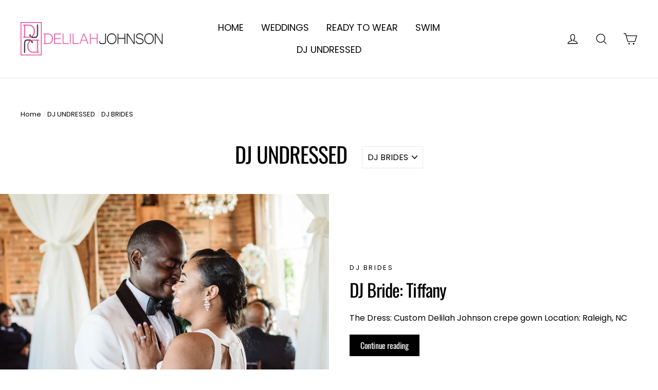

--- FILE ---
content_type: text/html; charset=utf-8
request_url: https://delilahjohnson.com/blogs/dj-undressed/tagged/dj-brides
body_size: 23646
content:
<!doctype html>
<html class="no-js" lang="en">
<head>
  <meta charset="utf-8">
  <meta http-equiv="X-UA-Compatible" content="IE=edge,chrome=1">
  <meta name="viewport" content="width=device-width,initial-scale=1">
  <meta name="theme-color" content="#000000">
  <link rel="canonical" href="https://delilahjohnson.com/blogs/dj-undressed/tagged/dj-brides"><link rel="shortcut icon" href="//delilahjohnson.com/cdn/shop/files/Delilah_Johnson_Custom_Favicon_32x32.png?v=1613513865" type="image/png" />
<title>
  DJ UNDRESSED
 &ndash; Tagged &quot;DJ BRIDES&quot;
&ndash; Delilah Johnson

</title><meta name="description" content="Designer Delilah Johnson&#39;s blog"><meta property="og:site_name" content="Delilah Johnson">
<meta property="og:url" content="https://delilahjohnson.com/blogs/dj-undressed/tagged/dj-brides">
<meta property="og:title" content="DJ UNDRESSED">
<meta property="og:type" content="website">
<meta property="og:description" content="Designer Delilah Johnson&#39;s blog">

<meta name="twitter:site" content="@">
<meta name="twitter:card" content="summary_large_image">
<meta name="twitter:title" content="DJ UNDRESSED">
<meta name="twitter:description" content="Designer Delilah Johnson&#39;s blog">
<style>
  @font-face {
  font-family: Oswald;
  font-weight: 400;
  font-style: normal;
  src: url("//delilahjohnson.com/cdn/fonts/oswald/oswald_n4.7760ed7a63e536050f64bb0607ff70ce07a480bd.woff2") format("woff2"),
       url("//delilahjohnson.com/cdn/fonts/oswald/oswald_n4.ae5e497f60fc686568afe76e9ff1872693c533e9.woff") format("woff");
}

  @font-face {
  font-family: Poppins;
  font-weight: 300;
  font-style: normal;
  src: url("//delilahjohnson.com/cdn/fonts/poppins/poppins_n3.05f58335c3209cce17da4f1f1ab324ebe2982441.woff2") format("woff2"),
       url("//delilahjohnson.com/cdn/fonts/poppins/poppins_n3.6971368e1f131d2c8ff8e3a44a36b577fdda3ff5.woff") format("woff");
}


  @font-face {
  font-family: Poppins;
  font-weight: 400;
  font-style: normal;
  src: url("//delilahjohnson.com/cdn/fonts/poppins/poppins_n4.0ba78fa5af9b0e1a374041b3ceaadf0a43b41362.woff2") format("woff2"),
       url("//delilahjohnson.com/cdn/fonts/poppins/poppins_n4.214741a72ff2596839fc9760ee7a770386cf16ca.woff") format("woff");
}

  @font-face {
  font-family: Poppins;
  font-weight: 300;
  font-style: italic;
  src: url("//delilahjohnson.com/cdn/fonts/poppins/poppins_i3.8536b4423050219f608e17f134fe9ea3b01ed890.woff2") format("woff2"),
       url("//delilahjohnson.com/cdn/fonts/poppins/poppins_i3.0f4433ada196bcabf726ed78f8e37e0995762f7f.woff") format("woff");
}

  @font-face {
  font-family: Poppins;
  font-weight: 400;
  font-style: italic;
  src: url("//delilahjohnson.com/cdn/fonts/poppins/poppins_i4.846ad1e22474f856bd6b81ba4585a60799a9f5d2.woff2") format("woff2"),
       url("//delilahjohnson.com/cdn/fonts/poppins/poppins_i4.56b43284e8b52fc64c1fd271f289a39e8477e9ec.woff") format("woff");
}

</style>

  <link href="//delilahjohnson.com/cdn/shop/t/5/assets/theme.scss.css?v=37932356595074553181759251253" rel="stylesheet" type="text/css" media="all" />

  <script>
    document.documentElement.className = document.documentElement.className.replace('no-js', 'js');

    window.theme = window.theme || {};
    theme.strings = {
      addToCart: "Add to cart",
      soldOut: "Sold Out",
      unavailable: "Unavailable",
      stockLabel: "[count] in stock",
      cartSavings: "You're saving [savings]",
      cartEmpty: "Your cart is currently empty.",
      cartTermsConfirmation: "You must agree with the terms and conditions of sales to check out"
    };
    theme.settings = {
      cartType: "drawer",
      moneyFormat: "${{amount}}",
      quickView: true,
      themeVersion: "3.2.4"
    };
  </script>

  <script>window.performance && window.performance.mark && window.performance.mark('shopify.content_for_header.start');</script><meta name="facebook-domain-verification" content="eesv69hobnbdq0s5obfvaokdh8llgq">
<meta id="shopify-digital-wallet" name="shopify-digital-wallet" content="/14961284/digital_wallets/dialog">
<meta name="shopify-checkout-api-token" content="7e5cf296fe0ce8f384d44236812a7ab7">
<meta id="in-context-paypal-metadata" data-shop-id="14961284" data-venmo-supported="false" data-environment="production" data-locale="en_US" data-paypal-v4="true" data-currency="USD">
<link rel="alternate" type="application/atom+xml" title="Feed" href="/blogs/dj-undressed/tagged/dj-brides.atom" />
<script async="async" src="/checkouts/internal/preloads.js?locale=en-US"></script>
<link rel="preconnect" href="https://shop.app" crossorigin="anonymous">
<script async="async" src="https://shop.app/checkouts/internal/preloads.js?locale=en-US&shop_id=14961284" crossorigin="anonymous"></script>
<script id="apple-pay-shop-capabilities" type="application/json">{"shopId":14961284,"countryCode":"US","currencyCode":"USD","merchantCapabilities":["supports3DS"],"merchantId":"gid:\/\/shopify\/Shop\/14961284","merchantName":"Delilah Johnson","requiredBillingContactFields":["postalAddress","email","phone"],"requiredShippingContactFields":["postalAddress","email","phone"],"shippingType":"shipping","supportedNetworks":["visa","masterCard","amex","discover","elo","jcb"],"total":{"type":"pending","label":"Delilah Johnson","amount":"1.00"},"shopifyPaymentsEnabled":true,"supportsSubscriptions":true}</script>
<script id="shopify-features" type="application/json">{"accessToken":"7e5cf296fe0ce8f384d44236812a7ab7","betas":["rich-media-storefront-analytics"],"domain":"delilahjohnson.com","predictiveSearch":true,"shopId":14961284,"locale":"en"}</script>
<script>var Shopify = Shopify || {};
Shopify.shop = "delilahjohnson.myshopify.com";
Shopify.locale = "en";
Shopify.currency = {"active":"USD","rate":"1.0"};
Shopify.country = "US";
Shopify.theme = {"name":"Motion","id":18110775343,"schema_name":"Motion","schema_version":"3.2.4","theme_store_id":847,"role":"main"};
Shopify.theme.handle = "null";
Shopify.theme.style = {"id":null,"handle":null};
Shopify.cdnHost = "delilahjohnson.com/cdn";
Shopify.routes = Shopify.routes || {};
Shopify.routes.root = "/";</script>
<script type="module">!function(o){(o.Shopify=o.Shopify||{}).modules=!0}(window);</script>
<script>!function(o){function n(){var o=[];function n(){o.push(Array.prototype.slice.apply(arguments))}return n.q=o,n}var t=o.Shopify=o.Shopify||{};t.loadFeatures=n(),t.autoloadFeatures=n()}(window);</script>
<script>
  window.ShopifyPay = window.ShopifyPay || {};
  window.ShopifyPay.apiHost = "shop.app\/pay";
  window.ShopifyPay.redirectState = null;
</script>
<script id="shop-js-analytics" type="application/json">{"pageType":"blog"}</script>
<script defer="defer" async type="module" src="//delilahjohnson.com/cdn/shopifycloud/shop-js/modules/v2/client.init-shop-cart-sync_BApSsMSl.en.esm.js"></script>
<script defer="defer" async type="module" src="//delilahjohnson.com/cdn/shopifycloud/shop-js/modules/v2/chunk.common_CBoos6YZ.esm.js"></script>
<script type="module">
  await import("//delilahjohnson.com/cdn/shopifycloud/shop-js/modules/v2/client.init-shop-cart-sync_BApSsMSl.en.esm.js");
await import("//delilahjohnson.com/cdn/shopifycloud/shop-js/modules/v2/chunk.common_CBoos6YZ.esm.js");

  window.Shopify.SignInWithShop?.initShopCartSync?.({"fedCMEnabled":true,"windoidEnabled":true});

</script>
<script>
  window.Shopify = window.Shopify || {};
  if (!window.Shopify.featureAssets) window.Shopify.featureAssets = {};
  window.Shopify.featureAssets['shop-js'] = {"shop-cart-sync":["modules/v2/client.shop-cart-sync_DJczDl9f.en.esm.js","modules/v2/chunk.common_CBoos6YZ.esm.js"],"init-fed-cm":["modules/v2/client.init-fed-cm_BzwGC0Wi.en.esm.js","modules/v2/chunk.common_CBoos6YZ.esm.js"],"init-windoid":["modules/v2/client.init-windoid_BS26ThXS.en.esm.js","modules/v2/chunk.common_CBoos6YZ.esm.js"],"shop-cash-offers":["modules/v2/client.shop-cash-offers_DthCPNIO.en.esm.js","modules/v2/chunk.common_CBoos6YZ.esm.js","modules/v2/chunk.modal_Bu1hFZFC.esm.js"],"shop-button":["modules/v2/client.shop-button_D_JX508o.en.esm.js","modules/v2/chunk.common_CBoos6YZ.esm.js"],"init-shop-email-lookup-coordinator":["modules/v2/client.init-shop-email-lookup-coordinator_DFwWcvrS.en.esm.js","modules/v2/chunk.common_CBoos6YZ.esm.js"],"shop-toast-manager":["modules/v2/client.shop-toast-manager_tEhgP2F9.en.esm.js","modules/v2/chunk.common_CBoos6YZ.esm.js"],"shop-login-button":["modules/v2/client.shop-login-button_DwLgFT0K.en.esm.js","modules/v2/chunk.common_CBoos6YZ.esm.js","modules/v2/chunk.modal_Bu1hFZFC.esm.js"],"avatar":["modules/v2/client.avatar_BTnouDA3.en.esm.js"],"init-shop-cart-sync":["modules/v2/client.init-shop-cart-sync_BApSsMSl.en.esm.js","modules/v2/chunk.common_CBoos6YZ.esm.js"],"pay-button":["modules/v2/client.pay-button_BuNmcIr_.en.esm.js","modules/v2/chunk.common_CBoos6YZ.esm.js"],"init-shop-for-new-customer-accounts":["modules/v2/client.init-shop-for-new-customer-accounts_DrjXSI53.en.esm.js","modules/v2/client.shop-login-button_DwLgFT0K.en.esm.js","modules/v2/chunk.common_CBoos6YZ.esm.js","modules/v2/chunk.modal_Bu1hFZFC.esm.js"],"init-customer-accounts-sign-up":["modules/v2/client.init-customer-accounts-sign-up_TlVCiykN.en.esm.js","modules/v2/client.shop-login-button_DwLgFT0K.en.esm.js","modules/v2/chunk.common_CBoos6YZ.esm.js","modules/v2/chunk.modal_Bu1hFZFC.esm.js"],"shop-follow-button":["modules/v2/client.shop-follow-button_C5D3XtBb.en.esm.js","modules/v2/chunk.common_CBoos6YZ.esm.js","modules/v2/chunk.modal_Bu1hFZFC.esm.js"],"checkout-modal":["modules/v2/client.checkout-modal_8TC_1FUY.en.esm.js","modules/v2/chunk.common_CBoos6YZ.esm.js","modules/v2/chunk.modal_Bu1hFZFC.esm.js"],"init-customer-accounts":["modules/v2/client.init-customer-accounts_C0Oh2ljF.en.esm.js","modules/v2/client.shop-login-button_DwLgFT0K.en.esm.js","modules/v2/chunk.common_CBoos6YZ.esm.js","modules/v2/chunk.modal_Bu1hFZFC.esm.js"],"lead-capture":["modules/v2/client.lead-capture_Cq0gfm7I.en.esm.js","modules/v2/chunk.common_CBoos6YZ.esm.js","modules/v2/chunk.modal_Bu1hFZFC.esm.js"],"shop-login":["modules/v2/client.shop-login_BmtnoEUo.en.esm.js","modules/v2/chunk.common_CBoos6YZ.esm.js","modules/v2/chunk.modal_Bu1hFZFC.esm.js"],"payment-terms":["modules/v2/client.payment-terms_BHOWV7U_.en.esm.js","modules/v2/chunk.common_CBoos6YZ.esm.js","modules/v2/chunk.modal_Bu1hFZFC.esm.js"]};
</script>
<script>(function() {
  var isLoaded = false;
  function asyncLoad() {
    if (isLoaded) return;
    isLoaded = true;
    var urls = ["https:\/\/chimpstatic.com\/mcjs-connected\/js\/users\/f9f3298d2dcca0fd9e1231672\/647628b9a5a96942560a4c36e.js?shop=delilahjohnson.myshopify.com","https:\/\/cdn-loyalty.yotpo.com\/loader\/cPgGcwFzTnA-YeW9e34cVQ.js?shop=delilahjohnson.myshopify.com","\/\/cdn.shopify.com\/proxy\/f6dd8e8627c33380ed17f971afdb070192ea2d3f91d8fcfcd18920ca50cfc7f8\/static.cdn.printful.com\/static\/js\/external\/shopify-product-customizer.js?v=0.28\u0026shop=delilahjohnson.myshopify.com\u0026sp-cache-control=cHVibGljLCBtYXgtYWdlPTkwMA"];
    for (var i = 0; i < urls.length; i++) {
      var s = document.createElement('script');
      s.type = 'text/javascript';
      s.async = true;
      s.src = urls[i];
      var x = document.getElementsByTagName('script')[0];
      x.parentNode.insertBefore(s, x);
    }
  };
  if(window.attachEvent) {
    window.attachEvent('onload', asyncLoad);
  } else {
    window.addEventListener('load', asyncLoad, false);
  }
})();</script>
<script id="__st">var __st={"a":14961284,"offset":-18000,"reqid":"58af097f-9099-4b68-9974-ca778663a07e-1768883475","pageurl":"delilahjohnson.com\/blogs\/dj-undressed\/tagged\/dj-brides","s":"blogs-90137924","u":"63b7fc77c963","p":"blog","rtyp":"blog","rid":90137924};</script>
<script>window.ShopifyPaypalV4VisibilityTracking = true;</script>
<script id="captcha-bootstrap">!function(){'use strict';const t='contact',e='account',n='new_comment',o=[[t,t],['blogs',n],['comments',n],[t,'customer']],c=[[e,'customer_login'],[e,'guest_login'],[e,'recover_customer_password'],[e,'create_customer']],r=t=>t.map((([t,e])=>`form[action*='/${t}']:not([data-nocaptcha='true']) input[name='form_type'][value='${e}']`)).join(','),a=t=>()=>t?[...document.querySelectorAll(t)].map((t=>t.form)):[];function s(){const t=[...o],e=r(t);return a(e)}const i='password',u='form_key',d=['recaptcha-v3-token','g-recaptcha-response','h-captcha-response',i],f=()=>{try{return window.sessionStorage}catch{return}},m='__shopify_v',_=t=>t.elements[u];function p(t,e,n=!1){try{const o=window.sessionStorage,c=JSON.parse(o.getItem(e)),{data:r}=function(t){const{data:e,action:n}=t;return t[m]||n?{data:e,action:n}:{data:t,action:n}}(c);for(const[e,n]of Object.entries(r))t.elements[e]&&(t.elements[e].value=n);n&&o.removeItem(e)}catch(o){console.error('form repopulation failed',{error:o})}}const l='form_type',E='cptcha';function T(t){t.dataset[E]=!0}const w=window,h=w.document,L='Shopify',v='ce_forms',y='captcha';let A=!1;((t,e)=>{const n=(g='f06e6c50-85a8-45c8-87d0-21a2b65856fe',I='https://cdn.shopify.com/shopifycloud/storefront-forms-hcaptcha/ce_storefront_forms_captcha_hcaptcha.v1.5.2.iife.js',D={infoText:'Protected by hCaptcha',privacyText:'Privacy',termsText:'Terms'},(t,e,n)=>{const o=w[L][v],c=o.bindForm;if(c)return c(t,g,e,D).then(n);var r;o.q.push([[t,g,e,D],n]),r=I,A||(h.body.append(Object.assign(h.createElement('script'),{id:'captcha-provider',async:!0,src:r})),A=!0)});var g,I,D;w[L]=w[L]||{},w[L][v]=w[L][v]||{},w[L][v].q=[],w[L][y]=w[L][y]||{},w[L][y].protect=function(t,e){n(t,void 0,e),T(t)},Object.freeze(w[L][y]),function(t,e,n,w,h,L){const[v,y,A,g]=function(t,e,n){const i=e?o:[],u=t?c:[],d=[...i,...u],f=r(d),m=r(i),_=r(d.filter((([t,e])=>n.includes(e))));return[a(f),a(m),a(_),s()]}(w,h,L),I=t=>{const e=t.target;return e instanceof HTMLFormElement?e:e&&e.form},D=t=>v().includes(t);t.addEventListener('submit',(t=>{const e=I(t);if(!e)return;const n=D(e)&&!e.dataset.hcaptchaBound&&!e.dataset.recaptchaBound,o=_(e),c=g().includes(e)&&(!o||!o.value);(n||c)&&t.preventDefault(),c&&!n&&(function(t){try{if(!f())return;!function(t){const e=f();if(!e)return;const n=_(t);if(!n)return;const o=n.value;o&&e.removeItem(o)}(t);const e=Array.from(Array(32),(()=>Math.random().toString(36)[2])).join('');!function(t,e){_(t)||t.append(Object.assign(document.createElement('input'),{type:'hidden',name:u})),t.elements[u].value=e}(t,e),function(t,e){const n=f();if(!n)return;const o=[...t.querySelectorAll(`input[type='${i}']`)].map((({name:t})=>t)),c=[...d,...o],r={};for(const[a,s]of new FormData(t).entries())c.includes(a)||(r[a]=s);n.setItem(e,JSON.stringify({[m]:1,action:t.action,data:r}))}(t,e)}catch(e){console.error('failed to persist form',e)}}(e),e.submit())}));const S=(t,e)=>{t&&!t.dataset[E]&&(n(t,e.some((e=>e===t))),T(t))};for(const o of['focusin','change'])t.addEventListener(o,(t=>{const e=I(t);D(e)&&S(e,y())}));const B=e.get('form_key'),M=e.get(l),P=B&&M;t.addEventListener('DOMContentLoaded',(()=>{const t=y();if(P)for(const e of t)e.elements[l].value===M&&p(e,B);[...new Set([...A(),...v().filter((t=>'true'===t.dataset.shopifyCaptcha))])].forEach((e=>S(e,t)))}))}(h,new URLSearchParams(w.location.search),n,t,e,['guest_login'])})(!0,!0)}();</script>
<script integrity="sha256-4kQ18oKyAcykRKYeNunJcIwy7WH5gtpwJnB7kiuLZ1E=" data-source-attribution="shopify.loadfeatures" defer="defer" src="//delilahjohnson.com/cdn/shopifycloud/storefront/assets/storefront/load_feature-a0a9edcb.js" crossorigin="anonymous"></script>
<script crossorigin="anonymous" defer="defer" src="//delilahjohnson.com/cdn/shopifycloud/storefront/assets/shopify_pay/storefront-65b4c6d7.js?v=20250812"></script>
<script data-source-attribution="shopify.dynamic_checkout.dynamic.init">var Shopify=Shopify||{};Shopify.PaymentButton=Shopify.PaymentButton||{isStorefrontPortableWallets:!0,init:function(){window.Shopify.PaymentButton.init=function(){};var t=document.createElement("script");t.src="https://delilahjohnson.com/cdn/shopifycloud/portable-wallets/latest/portable-wallets.en.js",t.type="module",document.head.appendChild(t)}};
</script>
<script data-source-attribution="shopify.dynamic_checkout.buyer_consent">
  function portableWalletsHideBuyerConsent(e){var t=document.getElementById("shopify-buyer-consent"),n=document.getElementById("shopify-subscription-policy-button");t&&n&&(t.classList.add("hidden"),t.setAttribute("aria-hidden","true"),n.removeEventListener("click",e))}function portableWalletsShowBuyerConsent(e){var t=document.getElementById("shopify-buyer-consent"),n=document.getElementById("shopify-subscription-policy-button");t&&n&&(t.classList.remove("hidden"),t.removeAttribute("aria-hidden"),n.addEventListener("click",e))}window.Shopify?.PaymentButton&&(window.Shopify.PaymentButton.hideBuyerConsent=portableWalletsHideBuyerConsent,window.Shopify.PaymentButton.showBuyerConsent=portableWalletsShowBuyerConsent);
</script>
<script data-source-attribution="shopify.dynamic_checkout.cart.bootstrap">document.addEventListener("DOMContentLoaded",(function(){function t(){return document.querySelector("shopify-accelerated-checkout-cart, shopify-accelerated-checkout")}if(t())Shopify.PaymentButton.init();else{new MutationObserver((function(e,n){t()&&(Shopify.PaymentButton.init(),n.disconnect())})).observe(document.body,{childList:!0,subtree:!0})}}));
</script>
<link id="shopify-accelerated-checkout-styles" rel="stylesheet" media="screen" href="https://delilahjohnson.com/cdn/shopifycloud/portable-wallets/latest/accelerated-checkout-backwards-compat.css" crossorigin="anonymous">
<style id="shopify-accelerated-checkout-cart">
        #shopify-buyer-consent {
  margin-top: 1em;
  display: inline-block;
  width: 100%;
}

#shopify-buyer-consent.hidden {
  display: none;
}

#shopify-subscription-policy-button {
  background: none;
  border: none;
  padding: 0;
  text-decoration: underline;
  font-size: inherit;
  cursor: pointer;
}

#shopify-subscription-policy-button::before {
  box-shadow: none;
}

      </style>

<script>window.performance && window.performance.mark && window.performance.mark('shopify.content_for_header.end');</script>
  <!--[if lt IE 9]>
<script src="//cdnjs.cloudflare.com/ajax/libs/html5shiv/3.7.2/html5shiv.min.js" type="text/javascript"></script>
<![endif]-->
<!--[if (lte IE 9) ]><script src="//delilahjohnson.com/cdn/shop/t/5/assets/match-media.min.js?v=159635276924582161481538610298" type="text/javascript"></script><![endif]-->


  <script src="//code.jquery.com/jquery-3.1.0.min.js" type="text/javascript"></script>
  <script>theme.jQuery = jQuery;</script>

  
  <script src="//delilahjohnson.com/cdn/shop/t/5/assets/vendor.js" defer="defer"></script>



  

  
  <script src="//delilahjohnson.com/cdn/shop/t/5/assets/theme.js?v=159182613830425012041538610309" defer="defer"></script>


<!-- "snippets/shogun-head.liquid" was not rendered, the associated app was uninstalled -->
<link href="https://monorail-edge.shopifysvc.com" rel="dns-prefetch">
<script>(function(){if ("sendBeacon" in navigator && "performance" in window) {try {var session_token_from_headers = performance.getEntriesByType('navigation')[0].serverTiming.find(x => x.name == '_s').description;} catch {var session_token_from_headers = undefined;}var session_cookie_matches = document.cookie.match(/_shopify_s=([^;]*)/);var session_token_from_cookie = session_cookie_matches && session_cookie_matches.length === 2 ? session_cookie_matches[1] : "";var session_token = session_token_from_headers || session_token_from_cookie || "";function handle_abandonment_event(e) {var entries = performance.getEntries().filter(function(entry) {return /monorail-edge.shopifysvc.com/.test(entry.name);});if (!window.abandonment_tracked && entries.length === 0) {window.abandonment_tracked = true;var currentMs = Date.now();var navigation_start = performance.timing.navigationStart;var payload = {shop_id: 14961284,url: window.location.href,navigation_start,duration: currentMs - navigation_start,session_token,page_type: "blog"};window.navigator.sendBeacon("https://monorail-edge.shopifysvc.com/v1/produce", JSON.stringify({schema_id: "online_store_buyer_site_abandonment/1.1",payload: payload,metadata: {event_created_at_ms: currentMs,event_sent_at_ms: currentMs}}));}}window.addEventListener('pagehide', handle_abandonment_event);}}());</script>
<script id="web-pixels-manager-setup">(function e(e,d,r,n,o){if(void 0===o&&(o={}),!Boolean(null===(a=null===(i=window.Shopify)||void 0===i?void 0:i.analytics)||void 0===a?void 0:a.replayQueue)){var i,a;window.Shopify=window.Shopify||{};var t=window.Shopify;t.analytics=t.analytics||{};var s=t.analytics;s.replayQueue=[],s.publish=function(e,d,r){return s.replayQueue.push([e,d,r]),!0};try{self.performance.mark("wpm:start")}catch(e){}var l=function(){var e={modern:/Edge?\/(1{2}[4-9]|1[2-9]\d|[2-9]\d{2}|\d{4,})\.\d+(\.\d+|)|Firefox\/(1{2}[4-9]|1[2-9]\d|[2-9]\d{2}|\d{4,})\.\d+(\.\d+|)|Chrom(ium|e)\/(9{2}|\d{3,})\.\d+(\.\d+|)|(Maci|X1{2}).+ Version\/(15\.\d+|(1[6-9]|[2-9]\d|\d{3,})\.\d+)([,.]\d+|)( \(\w+\)|)( Mobile\/\w+|) Safari\/|Chrome.+OPR\/(9{2}|\d{3,})\.\d+\.\d+|(CPU[ +]OS|iPhone[ +]OS|CPU[ +]iPhone|CPU IPhone OS|CPU iPad OS)[ +]+(15[._]\d+|(1[6-9]|[2-9]\d|\d{3,})[._]\d+)([._]\d+|)|Android:?[ /-](13[3-9]|1[4-9]\d|[2-9]\d{2}|\d{4,})(\.\d+|)(\.\d+|)|Android.+Firefox\/(13[5-9]|1[4-9]\d|[2-9]\d{2}|\d{4,})\.\d+(\.\d+|)|Android.+Chrom(ium|e)\/(13[3-9]|1[4-9]\d|[2-9]\d{2}|\d{4,})\.\d+(\.\d+|)|SamsungBrowser\/([2-9]\d|\d{3,})\.\d+/,legacy:/Edge?\/(1[6-9]|[2-9]\d|\d{3,})\.\d+(\.\d+|)|Firefox\/(5[4-9]|[6-9]\d|\d{3,})\.\d+(\.\d+|)|Chrom(ium|e)\/(5[1-9]|[6-9]\d|\d{3,})\.\d+(\.\d+|)([\d.]+$|.*Safari\/(?![\d.]+ Edge\/[\d.]+$))|(Maci|X1{2}).+ Version\/(10\.\d+|(1[1-9]|[2-9]\d|\d{3,})\.\d+)([,.]\d+|)( \(\w+\)|)( Mobile\/\w+|) Safari\/|Chrome.+OPR\/(3[89]|[4-9]\d|\d{3,})\.\d+\.\d+|(CPU[ +]OS|iPhone[ +]OS|CPU[ +]iPhone|CPU IPhone OS|CPU iPad OS)[ +]+(10[._]\d+|(1[1-9]|[2-9]\d|\d{3,})[._]\d+)([._]\d+|)|Android:?[ /-](13[3-9]|1[4-9]\d|[2-9]\d{2}|\d{4,})(\.\d+|)(\.\d+|)|Mobile Safari.+OPR\/([89]\d|\d{3,})\.\d+\.\d+|Android.+Firefox\/(13[5-9]|1[4-9]\d|[2-9]\d{2}|\d{4,})\.\d+(\.\d+|)|Android.+Chrom(ium|e)\/(13[3-9]|1[4-9]\d|[2-9]\d{2}|\d{4,})\.\d+(\.\d+|)|Android.+(UC? ?Browser|UCWEB|U3)[ /]?(15\.([5-9]|\d{2,})|(1[6-9]|[2-9]\d|\d{3,})\.\d+)\.\d+|SamsungBrowser\/(5\.\d+|([6-9]|\d{2,})\.\d+)|Android.+MQ{2}Browser\/(14(\.(9|\d{2,})|)|(1[5-9]|[2-9]\d|\d{3,})(\.\d+|))(\.\d+|)|K[Aa][Ii]OS\/(3\.\d+|([4-9]|\d{2,})\.\d+)(\.\d+|)/},d=e.modern,r=e.legacy,n=navigator.userAgent;return n.match(d)?"modern":n.match(r)?"legacy":"unknown"}(),u="modern"===l?"modern":"legacy",c=(null!=n?n:{modern:"",legacy:""})[u],f=function(e){return[e.baseUrl,"/wpm","/b",e.hashVersion,"modern"===e.buildTarget?"m":"l",".js"].join("")}({baseUrl:d,hashVersion:r,buildTarget:u}),m=function(e){var d=e.version,r=e.bundleTarget,n=e.surface,o=e.pageUrl,i=e.monorailEndpoint;return{emit:function(e){var a=e.status,t=e.errorMsg,s=(new Date).getTime(),l=JSON.stringify({metadata:{event_sent_at_ms:s},events:[{schema_id:"web_pixels_manager_load/3.1",payload:{version:d,bundle_target:r,page_url:o,status:a,surface:n,error_msg:t},metadata:{event_created_at_ms:s}}]});if(!i)return console&&console.warn&&console.warn("[Web Pixels Manager] No Monorail endpoint provided, skipping logging."),!1;try{return self.navigator.sendBeacon.bind(self.navigator)(i,l)}catch(e){}var u=new XMLHttpRequest;try{return u.open("POST",i,!0),u.setRequestHeader("Content-Type","text/plain"),u.send(l),!0}catch(e){return console&&console.warn&&console.warn("[Web Pixels Manager] Got an unhandled error while logging to Monorail."),!1}}}}({version:r,bundleTarget:l,surface:e.surface,pageUrl:self.location.href,monorailEndpoint:e.monorailEndpoint});try{o.browserTarget=l,function(e){var d=e.src,r=e.async,n=void 0===r||r,o=e.onload,i=e.onerror,a=e.sri,t=e.scriptDataAttributes,s=void 0===t?{}:t,l=document.createElement("script"),u=document.querySelector("head"),c=document.querySelector("body");if(l.async=n,l.src=d,a&&(l.integrity=a,l.crossOrigin="anonymous"),s)for(var f in s)if(Object.prototype.hasOwnProperty.call(s,f))try{l.dataset[f]=s[f]}catch(e){}if(o&&l.addEventListener("load",o),i&&l.addEventListener("error",i),u)u.appendChild(l);else{if(!c)throw new Error("Did not find a head or body element to append the script");c.appendChild(l)}}({src:f,async:!0,onload:function(){if(!function(){var e,d;return Boolean(null===(d=null===(e=window.Shopify)||void 0===e?void 0:e.analytics)||void 0===d?void 0:d.initialized)}()){var d=window.webPixelsManager.init(e)||void 0;if(d){var r=window.Shopify.analytics;r.replayQueue.forEach((function(e){var r=e[0],n=e[1],o=e[2];d.publishCustomEvent(r,n,o)})),r.replayQueue=[],r.publish=d.publishCustomEvent,r.visitor=d.visitor,r.initialized=!0}}},onerror:function(){return m.emit({status:"failed",errorMsg:"".concat(f," has failed to load")})},sri:function(e){var d=/^sha384-[A-Za-z0-9+/=]+$/;return"string"==typeof e&&d.test(e)}(c)?c:"",scriptDataAttributes:o}),m.emit({status:"loading"})}catch(e){m.emit({status:"failed",errorMsg:(null==e?void 0:e.message)||"Unknown error"})}}})({shopId: 14961284,storefrontBaseUrl: "https://delilahjohnson.com",extensionsBaseUrl: "https://extensions.shopifycdn.com/cdn/shopifycloud/web-pixels-manager",monorailEndpoint: "https://monorail-edge.shopifysvc.com/unstable/produce_batch",surface: "storefront-renderer",enabledBetaFlags: ["2dca8a86"],webPixelsConfigList: [{"id":"125206718","configuration":"{\"pixel_id\":\"1771073679811775\",\"pixel_type\":\"facebook_pixel\",\"metaapp_system_user_token\":\"-\"}","eventPayloadVersion":"v1","runtimeContext":"OPEN","scriptVersion":"ca16bc87fe92b6042fbaa3acc2fbdaa6","type":"APP","apiClientId":2329312,"privacyPurposes":["ANALYTICS","MARKETING","SALE_OF_DATA"],"dataSharingAdjustments":{"protectedCustomerApprovalScopes":["read_customer_address","read_customer_email","read_customer_name","read_customer_personal_data","read_customer_phone"]}},{"id":"shopify-app-pixel","configuration":"{}","eventPayloadVersion":"v1","runtimeContext":"STRICT","scriptVersion":"0450","apiClientId":"shopify-pixel","type":"APP","privacyPurposes":["ANALYTICS","MARKETING"]},{"id":"shopify-custom-pixel","eventPayloadVersion":"v1","runtimeContext":"LAX","scriptVersion":"0450","apiClientId":"shopify-pixel","type":"CUSTOM","privacyPurposes":["ANALYTICS","MARKETING"]}],isMerchantRequest: false,initData: {"shop":{"name":"Delilah Johnson","paymentSettings":{"currencyCode":"USD"},"myshopifyDomain":"delilahjohnson.myshopify.com","countryCode":"US","storefrontUrl":"https:\/\/delilahjohnson.com"},"customer":null,"cart":null,"checkout":null,"productVariants":[],"purchasingCompany":null},},"https://delilahjohnson.com/cdn","fcfee988w5aeb613cpc8e4bc33m6693e112",{"modern":"","legacy":""},{"shopId":"14961284","storefrontBaseUrl":"https:\/\/delilahjohnson.com","extensionBaseUrl":"https:\/\/extensions.shopifycdn.com\/cdn\/shopifycloud\/web-pixels-manager","surface":"storefront-renderer","enabledBetaFlags":"[\"2dca8a86\"]","isMerchantRequest":"false","hashVersion":"fcfee988w5aeb613cpc8e4bc33m6693e112","publish":"custom","events":"[[\"page_viewed\",{}]]"});</script><script>
  window.ShopifyAnalytics = window.ShopifyAnalytics || {};
  window.ShopifyAnalytics.meta = window.ShopifyAnalytics.meta || {};
  window.ShopifyAnalytics.meta.currency = 'USD';
  var meta = {"page":{"pageType":"blog","resourceType":"blog","resourceId":90137924,"requestId":"58af097f-9099-4b68-9974-ca778663a07e-1768883475"}};
  for (var attr in meta) {
    window.ShopifyAnalytics.meta[attr] = meta[attr];
  }
</script>
<script class="analytics">
  (function () {
    var customDocumentWrite = function(content) {
      var jquery = null;

      if (window.jQuery) {
        jquery = window.jQuery;
      } else if (window.Checkout && window.Checkout.$) {
        jquery = window.Checkout.$;
      }

      if (jquery) {
        jquery('body').append(content);
      }
    };

    var hasLoggedConversion = function(token) {
      if (token) {
        return document.cookie.indexOf('loggedConversion=' + token) !== -1;
      }
      return false;
    }

    var setCookieIfConversion = function(token) {
      if (token) {
        var twoMonthsFromNow = new Date(Date.now());
        twoMonthsFromNow.setMonth(twoMonthsFromNow.getMonth() + 2);

        document.cookie = 'loggedConversion=' + token + '; expires=' + twoMonthsFromNow;
      }
    }

    var trekkie = window.ShopifyAnalytics.lib = window.trekkie = window.trekkie || [];
    if (trekkie.integrations) {
      return;
    }
    trekkie.methods = [
      'identify',
      'page',
      'ready',
      'track',
      'trackForm',
      'trackLink'
    ];
    trekkie.factory = function(method) {
      return function() {
        var args = Array.prototype.slice.call(arguments);
        args.unshift(method);
        trekkie.push(args);
        return trekkie;
      };
    };
    for (var i = 0; i < trekkie.methods.length; i++) {
      var key = trekkie.methods[i];
      trekkie[key] = trekkie.factory(key);
    }
    trekkie.load = function(config) {
      trekkie.config = config || {};
      trekkie.config.initialDocumentCookie = document.cookie;
      var first = document.getElementsByTagName('script')[0];
      var script = document.createElement('script');
      script.type = 'text/javascript';
      script.onerror = function(e) {
        var scriptFallback = document.createElement('script');
        scriptFallback.type = 'text/javascript';
        scriptFallback.onerror = function(error) {
                var Monorail = {
      produce: function produce(monorailDomain, schemaId, payload) {
        var currentMs = new Date().getTime();
        var event = {
          schema_id: schemaId,
          payload: payload,
          metadata: {
            event_created_at_ms: currentMs,
            event_sent_at_ms: currentMs
          }
        };
        return Monorail.sendRequest("https://" + monorailDomain + "/v1/produce", JSON.stringify(event));
      },
      sendRequest: function sendRequest(endpointUrl, payload) {
        // Try the sendBeacon API
        if (window && window.navigator && typeof window.navigator.sendBeacon === 'function' && typeof window.Blob === 'function' && !Monorail.isIos12()) {
          var blobData = new window.Blob([payload], {
            type: 'text/plain'
          });

          if (window.navigator.sendBeacon(endpointUrl, blobData)) {
            return true;
          } // sendBeacon was not successful

        } // XHR beacon

        var xhr = new XMLHttpRequest();

        try {
          xhr.open('POST', endpointUrl);
          xhr.setRequestHeader('Content-Type', 'text/plain');
          xhr.send(payload);
        } catch (e) {
          console.log(e);
        }

        return false;
      },
      isIos12: function isIos12() {
        return window.navigator.userAgent.lastIndexOf('iPhone; CPU iPhone OS 12_') !== -1 || window.navigator.userAgent.lastIndexOf('iPad; CPU OS 12_') !== -1;
      }
    };
    Monorail.produce('monorail-edge.shopifysvc.com',
      'trekkie_storefront_load_errors/1.1',
      {shop_id: 14961284,
      theme_id: 18110775343,
      app_name: "storefront",
      context_url: window.location.href,
      source_url: "//delilahjohnson.com/cdn/s/trekkie.storefront.cd680fe47e6c39ca5d5df5f0a32d569bc48c0f27.min.js"});

        };
        scriptFallback.async = true;
        scriptFallback.src = '//delilahjohnson.com/cdn/s/trekkie.storefront.cd680fe47e6c39ca5d5df5f0a32d569bc48c0f27.min.js';
        first.parentNode.insertBefore(scriptFallback, first);
      };
      script.async = true;
      script.src = '//delilahjohnson.com/cdn/s/trekkie.storefront.cd680fe47e6c39ca5d5df5f0a32d569bc48c0f27.min.js';
      first.parentNode.insertBefore(script, first);
    };
    trekkie.load(
      {"Trekkie":{"appName":"storefront","development":false,"defaultAttributes":{"shopId":14961284,"isMerchantRequest":null,"themeId":18110775343,"themeCityHash":"11210162058755599505","contentLanguage":"en","currency":"USD","eventMetadataId":"c2eb2f5d-d8c5-426e-932f-56e9b41a37a0"},"isServerSideCookieWritingEnabled":true,"monorailRegion":"shop_domain","enabledBetaFlags":["65f19447"]},"Session Attribution":{},"S2S":{"facebookCapiEnabled":true,"source":"trekkie-storefront-renderer","apiClientId":580111}}
    );

    var loaded = false;
    trekkie.ready(function() {
      if (loaded) return;
      loaded = true;

      window.ShopifyAnalytics.lib = window.trekkie;

      var originalDocumentWrite = document.write;
      document.write = customDocumentWrite;
      try { window.ShopifyAnalytics.merchantGoogleAnalytics.call(this); } catch(error) {};
      document.write = originalDocumentWrite;

      window.ShopifyAnalytics.lib.page(null,{"pageType":"blog","resourceType":"blog","resourceId":90137924,"requestId":"58af097f-9099-4b68-9974-ca778663a07e-1768883475","shopifyEmitted":true});

      var match = window.location.pathname.match(/checkouts\/(.+)\/(thank_you|post_purchase)/)
      var token = match? match[1]: undefined;
      if (!hasLoggedConversion(token)) {
        setCookieIfConversion(token);
        
      }
    });


        var eventsListenerScript = document.createElement('script');
        eventsListenerScript.async = true;
        eventsListenerScript.src = "//delilahjohnson.com/cdn/shopifycloud/storefront/assets/shop_events_listener-3da45d37.js";
        document.getElementsByTagName('head')[0].appendChild(eventsListenerScript);

})();</script>
<script
  defer
  src="https://delilahjohnson.com/cdn/shopifycloud/perf-kit/shopify-perf-kit-3.0.4.min.js"
  data-application="storefront-renderer"
  data-shop-id="14961284"
  data-render-region="gcp-us-central1"
  data-page-type="blog"
  data-theme-instance-id="18110775343"
  data-theme-name="Motion"
  data-theme-version="3.2.4"
  data-monorail-region="shop_domain"
  data-resource-timing-sampling-rate="10"
  data-shs="true"
  data-shs-beacon="true"
  data-shs-export-with-fetch="true"
  data-shs-logs-sample-rate="1"
  data-shs-beacon-endpoint="https://delilahjohnson.com/api/collect"
></script>
</head>

<body class="template-blog" data-transitions="true">

  
    <script type="text/javascript">window.setTimeout(function() { document.body.className += " loaded"; }, 25);</script>
  

  <a class="in-page-link visually-hidden skip-link" href="#MainContent">Skip to content</a>

  <div id="PageContainer" class="page-container">
    <div class="transition-body">

    <div id="shopify-section-header" class="shopify-section">



<div id="NavDrawer" class="drawer drawer--right">
  <div class="drawer__fixed-header">
    <div class="drawer__header appear-animation appear-delay-1">
      <div class="drawer__title">
        

      </div>
      <div class="drawer__close">
        <button type="button" class="drawer__close-button js-drawer-close">
          <svg aria-hidden="true" focusable="false" role="presentation" class="icon icon-close" viewBox="0 0 64 64"><defs><style>.cls-1{fill:none;stroke:#000;stroke-miterlimit:10;stroke-width:2px}</style></defs><path class="cls-1" d="M19 17.61l27.12 27.13m0-27.12L19 44.74"/></svg>
          <span class="icon__fallback-text">Close menu</span>
        </button>
      </div>
    </div>
  </div>
  <div class="drawer__inner">

    <ul class="mobile-nav" role="navigation" aria-label="Primary">
      


        <li class="mobile-nav__item appear-animation appear-delay-2">
          
            <a href="/" class="mobile-nav__link">HOME</a>
          

          
        </li>
      


        <li class="mobile-nav__item appear-animation appear-delay-3">
          
            <a href="/pages/weddings-1" class="mobile-nav__link">WEDDINGS</a>
          

          
        </li>
      


        <li class="mobile-nav__item appear-animation appear-delay-4">
          
            <a href="/collections/all" class="mobile-nav__link">READY TO WEAR</a>
          

          
        </li>
      


        <li class="mobile-nav__item appear-animation appear-delay-5">
          
            <a href="/collections/swim" class="mobile-nav__link">SWIM</a>
          

          
        </li>
      


        <li class="mobile-nav__item mobile-nav__item--active appear-animation appear-delay-6">
          
            <a href="/blogs/dj-undressed" class="mobile-nav__link">DJ UNDRESSED</a>
          

          
        </li>
      

      

          <li class="mobile-nav__item appear-animation appear-delay-7">
            <a href="/account/login" class="mobile-nav__link">Log in</a>
          </li>
        
      

      <li class="mobile-nav__spacer"></li>

    </ul>

  <ul class="mobile-nav__social">
    
<li class="appear-animation appear-delay-8">
        <a href="https://www.facebook.com/DELILAHJOHNSONWEDDINGS/" title="Delilah Johnson on Facebook">
          <svg aria-hidden="true" focusable="false" role="presentation" class="icon icon-facebook" viewBox="0 0 32 32"><path fill="#444" d="M18.56 31.36V17.28h4.48l.64-5.12h-5.12v-3.2c0-1.28.64-2.56 2.56-2.56h2.56V1.28H19.2c-3.84 0-7.04 2.56-7.04 7.04v3.84H7.68v5.12h4.48v14.08h6.4z"/></svg>
          <span class="icon__fallback-text">Facebook</span>
        </a>
      </li>
    
    
    
    
<li class="appear-animation appear-delay-9">
        <a href="https://instagram.com/delilahjohnsonweddings" title="Delilah Johnson on Instagram">
          <svg aria-hidden="true" focusable="false" role="presentation" class="icon icon-instagram" viewBox="0 0 32 32"><path fill="#444" d="M16 3.094c4.206 0 4.7.019 6.363.094 1.538.069 2.369.325 2.925.544.738.287 1.262.625 1.813 1.175s.894 1.075 1.175 1.813c.212.556.475 1.387.544 2.925.075 1.662.094 2.156.094 6.363s-.019 4.7-.094 6.363c-.069 1.538-.325 2.369-.544 2.925-.288.738-.625 1.262-1.175 1.813s-1.075.894-1.813 1.175c-.556.212-1.387.475-2.925.544-1.663.075-2.156.094-6.363.094s-4.7-.019-6.363-.094c-1.537-.069-2.369-.325-2.925-.544-.737-.288-1.263-.625-1.813-1.175s-.894-1.075-1.175-1.813c-.212-.556-.475-1.387-.544-2.925-.075-1.663-.094-2.156-.094-6.363s.019-4.7.094-6.363c.069-1.537.325-2.369.544-2.925.287-.737.625-1.263 1.175-1.813s1.075-.894 1.813-1.175c.556-.212 1.388-.475 2.925-.544 1.662-.081 2.156-.094 6.363-.094zm0-2.838c-4.275 0-4.813.019-6.494.094-1.675.075-2.819.344-3.819.731-1.037.4-1.913.944-2.788 1.819S1.486 4.656 1.08 5.688c-.387 1-.656 2.144-.731 3.825-.075 1.675-.094 2.213-.094 6.488s.019 4.813.094 6.494c.075 1.675.344 2.819.731 3.825.4 1.038.944 1.913 1.819 2.788s1.756 1.413 2.788 1.819c1 .387 2.144.656 3.825.731s2.213.094 6.494.094 4.813-.019 6.494-.094c1.675-.075 2.819-.344 3.825-.731 1.038-.4 1.913-.944 2.788-1.819s1.413-1.756 1.819-2.788c.387-1 .656-2.144.731-3.825s.094-2.212.094-6.494-.019-4.813-.094-6.494c-.075-1.675-.344-2.819-.731-3.825-.4-1.038-.944-1.913-1.819-2.788s-1.756-1.413-2.788-1.819c-1-.387-2.144-.656-3.825-.731C20.812.275 20.275.256 16 .256z"/><path fill="#444" d="M16 7.912a8.088 8.088 0 0 0 0 16.175c4.463 0 8.087-3.625 8.087-8.088s-3.625-8.088-8.088-8.088zm0 13.338a5.25 5.25 0 1 1 0-10.5 5.25 5.25 0 1 1 0 10.5zM26.294 7.594a1.887 1.887 0 1 1-3.774.002 1.887 1.887 0 0 1 3.774-.003z"/></svg>
          <span class="icon__fallback-text">Instagram</span>
        </a>
      </li>
    
    
    
    
    
    
  </ul>

  </div>
</div>


  <div id="CartDrawer" class="drawer drawer--right drawer--has-fixed-footer">
    <div class="drawer__fixed-header">
      <div class="drawer__header appear-animation appear-delay-1">
        <div class="drawer__title">Cart</div>
        <div class="drawer__close">
          <button type="button" class="drawer__close-button js-drawer-close">
            <svg aria-hidden="true" focusable="false" role="presentation" class="icon icon-close" viewBox="0 0 64 64"><defs><style>.cls-1{fill:none;stroke:#000;stroke-miterlimit:10;stroke-width:2px}</style></defs><path class="cls-1" d="M19 17.61l27.12 27.13m0-27.12L19 44.74"/></svg>
            <span class="icon__fallback-text">Translation missing: en.cart.general.close</span>
          </button>
        </div>
      </div>
    </div>
    <div class="drawer__inner">
      <div id="CartContainer" class="drawer__cart"></div>
    </div>
  </div>






<style>
  .site-nav__link {
    font-size: 18px;

    
  }
</style>

<div data-section-id="header" data-section-type="header-section">
  <div class="header-wrapper">

    
      <div class="announcement announcement--closed">
  

    <span class="announcement__text" data-text="free-shipping-on-orders-100-or-more">
      FREE SHIPPING ON ORDERS $100 OR MORE
    </span>

  

  <button type="button" class="text-link announcement__close">
    <svg aria-hidden="true" focusable="false" role="presentation" class="icon icon-close" viewBox="0 0 64 64"><defs><style>.cls-1{fill:none;stroke:#000;stroke-miterlimit:10;stroke-width:2px}</style></defs><path class="cls-1" d="M19 17.61l27.12 27.13m0-27.12L19 44.74"/></svg>
    <span class="icon__fallback-text">"Close"</span>
  </button>
</div>

    

    <header class="site-header" data-sticky="true">
      <div class="page-width">
        <div
          class="header-layout header-layout--left-center"
          data-logo-align="left">

          
            <div class="header-item header-item--logo">
              
  

    
<style>
    .header-item--logo,
    .header-layout--left-center .header-item--logo,
    .header-layout--left-center .header-item--icons {
      -webkit-box-flex: 0 1 140px;
      -ms-flex: 0 1 140px;
      flex: 0 1 140px;
    }

    @media only screen and (min-width: 590px) {
      .header-item--logo,
      .header-layout--left-center .header-item--logo,
      .header-layout--left-center .header-item--icons {
        -webkit-box-flex: 0 0 290px;
        -ms-flex: 0 0 290px;
        flex: 0 0 290px;
      }
    }

    .site-header__logo a {
      max-width: 140px;
    }
    .is-light .site-header__logo .logo--inverted {
      max-width: 140px;
    }
    @media only screen and (min-width: 590px) {
      .site-header__logo a {
        max-width: 290px;
      }

      .is-light .site-header__logo .logo--inverted {
        max-width: 290px;
      }
    }
    </style>

    
      <div class="h1 site-header__logo" itemscope itemtype="http://schema.org/Organization">
    
    
      
      <a
        href="/"
        itemprop="url"
        class="site-header__logo-link logo--has-inverted">
        <img
          class="small--hide"
          src="//delilahjohnson.com/cdn/shop/files/DELILAHJOHNSON-LOGO_0cdf69c1-e35b-45f5-8c82-c89969e77385_290x.png?v=1613766920"
          srcset="//delilahjohnson.com/cdn/shop/files/DELILAHJOHNSON-LOGO_0cdf69c1-e35b-45f5-8c82-c89969e77385_290x.png?v=1613766920 1x, //delilahjohnson.com/cdn/shop/files/DELILAHJOHNSON-LOGO_0cdf69c1-e35b-45f5-8c82-c89969e77385_290x@2x.png?v=1613766920 2x"
          alt="Delilah Johnson"
          itemprop="logo">
        <img
          class="medium-up--hide"
          src="//delilahjohnson.com/cdn/shop/files/DELILAHJOHNSON-LOGO_0cdf69c1-e35b-45f5-8c82-c89969e77385_140x.png?v=1613766920"
          srcset="//delilahjohnson.com/cdn/shop/files/DELILAHJOHNSON-LOGO_0cdf69c1-e35b-45f5-8c82-c89969e77385_140x.png?v=1613766920 1x, //delilahjohnson.com/cdn/shop/files/DELILAHJOHNSON-LOGO_0cdf69c1-e35b-45f5-8c82-c89969e77385_140x@2x.png?v=1613766920 2x"
          alt="Delilah Johnson">
      </a>
      
        <a
          href="/"
          itemprop="url"
          class="site-header__logo-link logo--inverted">
          <img
            class="small--hide"
            src="//delilahjohnson.com/cdn/shop/files/Mobile_Site_41492d13-b3e6-4951-a1ed-ab4106c0f5b3_290x.png?v=1613766920"
            srcset="//delilahjohnson.com/cdn/shop/files/Mobile_Site_41492d13-b3e6-4951-a1ed-ab4106c0f5b3_290x.png?v=1613766920 1x, //delilahjohnson.com/cdn/shop/files/Mobile_Site_41492d13-b3e6-4951-a1ed-ab4106c0f5b3_290x@2x.png?v=1613766920 2x"
            alt="Delilah Johnson"
            itemprop="logo">
          <img
            class="medium-up--hide"
            src="//delilahjohnson.com/cdn/shop/files/Mobile_Site_41492d13-b3e6-4951-a1ed-ab4106c0f5b3_140x.png?v=1613766920"
            srcset="//delilahjohnson.com/cdn/shop/files/Mobile_Site_41492d13-b3e6-4951-a1ed-ab4106c0f5b3_140x.png?v=1613766920 1x, //delilahjohnson.com/cdn/shop/files/Mobile_Site_41492d13-b3e6-4951-a1ed-ab4106c0f5b3_140x@2x.png?v=1613766920 2x"
            alt="Delilah Johnson">
        </a>
      
    
    
      </div>
    

  




            </div>
          

          
            <div class="header-item header-item--navigation text-center">
              


<ul
  class="site-nav site-navigation medium-down--hide"
  
    role="navigation" aria-label="Primary"
  >
  


    <li
      class="site-nav__item site-nav__expanded-item"
      >

      <a href="/" class="site-nav__link">
        HOME
        
      </a>
      
    </li>
  


    <li
      class="site-nav__item site-nav__expanded-item"
      >

      <a href="/pages/weddings-1" class="site-nav__link">
        WEDDINGS
        
      </a>
      
    </li>
  


    <li
      class="site-nav__item site-nav__expanded-item"
      >

      <a href="/collections/all" class="site-nav__link">
        READY TO WEAR
        
      </a>
      
    </li>
  


    <li
      class="site-nav__item site-nav__expanded-item"
      >

      <a href="/collections/swim" class="site-nav__link">
        SWIM
        
      </a>
      
    </li>
  


    <li
      class="site-nav__item site-nav__expanded-item site-nav--active"
      >

      <a href="/blogs/dj-undressed" class="site-nav__link">
        DJ UNDRESSED
        
      </a>
      
    </li>
  
</ul>

            </div>
          

          

          <div class="header-item header-item--icons">
            <div class="site-nav site-nav--icons">
  
  <div class="site-nav__icons">
    
      <a class="site-nav__link site-nav__link--icon medium-down--hide" href="/account">
        <svg aria-hidden="true" focusable="false" role="presentation" class="icon icon-user" viewBox="0 0 64 64"><defs><style>.cls-1{fill:none;stroke:#000;stroke-miterlimit:10;stroke-width:2px}</style></defs><path class="cls-1" d="M35 39.84v-2.53c3.3-1.91 6-6.66 6-11.41 0-7.63 0-13.82-9-13.82s-9 6.19-9 13.82c0 4.75 2.7 9.51 6 11.41v2.53c-10.18.85-18 6-18 12.16h42c0-6.19-7.82-11.31-18-12.16z"/></svg>
        <span class="icon__fallback-text">
          
            Log in
          
        </span>
      </a>
    

    
      <a href="/search" class="site-nav__link site-nav__link--icon js-search-header js-no-transition">
        <svg aria-hidden="true" focusable="false" role="presentation" class="icon icon-search" viewBox="0 0 64 64"><defs><style>.cls-1{fill:none;stroke:#000;stroke-miterlimit:10;stroke-width:2px}</style></defs><path class="cls-1" d="M47.16 28.58A18.58 18.58 0 1 1 28.58 10a18.58 18.58 0 0 1 18.58 18.58zM54 54L41.94 42"/></svg>
        <span class="icon__fallback-text">Search</span>
      </a>
    

    
      <button
        type="button"
        class="site-nav__link site-nav__link--icon js-drawer-open-nav large-up--hide"
        aria-controls="NavDrawer">
        <svg aria-hidden="true" focusable="false" role="presentation" class="icon icon-hamburger" viewBox="0 0 64 64"><defs><style>.cls-1{fill:none;stroke:#000;stroke-miterlimit:10;stroke-width:2px}</style></defs><path class="cls-1" d="M7 15h51M7 32h43M7 49h51"/></svg>
        <span class="icon__fallback-text">Site navigation</span>
      </button>
    

    <a href="/cart" class="site-nav__link site-nav__link--icon js-drawer-open-cart js-no-transition" aria-controls="CartDrawer">
      <span class="cart-link">
        <svg aria-hidden="true" focusable="false" role="presentation" class="icon icon-cart" viewBox="0 0 64 64"><defs><style>.cls-1{fill:none;stroke:#000;stroke-miterlimit:10;stroke-width:2px}</style></defs><path class="cls-1" d="M14 17.44h46.79l-7.94 25.61H20.96l-9.65-35.1H3"/><circle cx="27" cy="53" r="2"/><circle cx="47" cy="53" r="2"/></svg>
        <span class="icon__fallback-text">Cart</span>
        <span class="cart-link__bubble"></span>
      </span>
    </a>
  </div>
</div>

          </div>
        </div>

        
      </div>
      <div class="site-header__search-container">
        <div class="site-header__search">
          <div class="page-width">
            <form action="/search" method="get" class="site-header__search-form" role="search">
              
              <button type="submit" class="text-link site-header__search-btn">
                <svg aria-hidden="true" focusable="false" role="presentation" class="icon icon-search" viewBox="0 0 64 64"><defs><style>.cls-1{fill:none;stroke:#000;stroke-miterlimit:10;stroke-width:2px}</style></defs><path class="cls-1" d="M47.16 28.58A18.58 18.58 0 1 1 28.58 10a18.58 18.58 0 0 1 18.58 18.58zM54 54L41.94 42"/></svg>
                <span class="icon__fallback-text">Search</span>
              </button>
              <input type="search" name="q" value="" placeholder="Search our store" class="site-header__search-input" aria-label="Search our store">
            </form>
            <button type="button" class="js-search-header-close text-link site-header__search-btn">
              <svg aria-hidden="true" focusable="false" role="presentation" class="icon icon-close" viewBox="0 0 64 64"><defs><style>.cls-1{fill:none;stroke:#000;stroke-miterlimit:10;stroke-width:2px}</style></defs><path class="cls-1" d="M19 17.61l27.12 27.13m0-27.12L19 44.74"/></svg>
              <span class="icon__fallback-text">"Close (esc)"</span>
            </button>
          </div>
        </div>
      </div>
    </header>
  </div>
</div>


</div>

      <main class="main-content" id="MainContent">
        <div id="shopify-section-blog-template" class="shopify-section">

<div data-section-id="blog-template" data-section-type="blog">
  <div class="page-width page-content">

    

  
  <nav class="breadcrumb" role="navigation" aria-label="breadcrumbs">
    <a href="/" title="Back to the frontpage">Home</a>

    

      <span class="divider" aria-hidden="true">/</span>
      
        <a href="/blogs/dj-undressed" title="">DJ UNDRESSED</a>
        <span class="divider" aria-hidden="true">/</span>
        <span>DJ BRIDES</span>
      

    
  </nav>
  




    <header class="section-header">
      <h1 class="section-header__title">
        DJ UNDRESSED

        
          
            <select id="BlogTagFilter">
              <option value="/blogs/dj-undressed">All</option>
              
                

                <option value="/blogs/dj-undressed/tagged/dj-brides" selected>DJ BRIDES</option>
              
                

                <option value="/blogs/dj-undressed/tagged/fashion" >Fashion</option>
              
                

                <option value="/blogs/dj-undressed/tagged/travel" >Travel</option>
              
            </select>
          
        

        
      </h1>
    </header>
      

      

      <article class="article article--layout" data-aos>
        <div class="article__image-wrap">
        
          <div class="article__image image-wrap">
            <div
              class="article__image--image animate-me lazyload"
              data-bgset="
  
  //delilahjohnson.com/cdn/shop/articles/Terrance_Tiffany_Yarber_Our_Wedding-reception_final-0228-2_180x.jpg?v=1585285004 180w 270h,
  //delilahjohnson.com/cdn/shop/articles/Terrance_Tiffany_Yarber_Our_Wedding-reception_final-0228-2_360x.jpg?v=1585285004 360w 539h,
  //delilahjohnson.com/cdn/shop/articles/Terrance_Tiffany_Yarber_Our_Wedding-reception_final-0228-2_540x.jpg?v=1585285004 540w 809h,
  //delilahjohnson.com/cdn/shop/articles/Terrance_Tiffany_Yarber_Our_Wedding-reception_final-0228-2_720x.jpg?v=1585285004 720w 1079h,
  //delilahjohnson.com/cdn/shop/articles/Terrance_Tiffany_Yarber_Our_Wedding-reception_final-0228-2_900x.jpg?v=1585285004 900w 1348h,
  //delilahjohnson.com/cdn/shop/articles/Terrance_Tiffany_Yarber_Our_Wedding-reception_final-0228-2_1080x.jpg?v=1585285004 1080w 1618h,
  //delilahjohnson.com/cdn/shop/articles/Terrance_Tiffany_Yarber_Our_Wedding-reception_final-0228-2_1296x.jpg?v=1585285004 1296w 1942h,
  //delilahjohnson.com/cdn/shop/articles/Terrance_Tiffany_Yarber_Our_Wedding-reception_final-0228-2_1512x.jpg?v=1585285004 1512w 2265h,
  //delilahjohnson.com/cdn/shop/articles/Terrance_Tiffany_Yarber_Our_Wedding-reception_final-0228-2_1728x.jpg?v=1585285004 1728w 2589h

"
              data-sizes="auto">
            </div>
            <noscript>
              <div class="article__image--image animate-me lazyloaded"
                style="background-image: url(//delilahjohnson.com/cdn/shop/articles/Terrance_Tiffany_Yarber_Our_Wedding-reception_final-0228-2_500x.jpg?v=1585285004)"></div>
            </noscript>
          </div>
        
        </div>

        <div class="article__content article__content--right ">
          <div class="article__content-meta">
            <div class="article__date">
              
              
                
                  

                  
                  <a href="/blogs/dj-undressed/tagged/dj-brides">
                    DJ BRIDES
                  </a>
                
              
              
              
            </div>

            <h2 class="h3 article__h3">
              <a href="/blogs/dj-undressed/dj-bride-tiffany">DJ Bride: Tiffany</a>
            </h2>

            
          </div>

          <div class="rte rte--block">
            
              The Dress: Custom Delilah Johnson crepe gown
Location: Raleigh, NC



            
          </div>

          <a href="/blogs/dj-undressed/dj-bride-tiffany" class="btn">
            Continue reading
          </a>
        </div>
      </article>

      
      
    
      

      

      <article class="article article--layout" data-aos>
        <div class="article__image-wrap article__image-wrap--right">
        
          <div class="article__image image-wrap">
            <div
              class="article__image--image animate-me lazyload"
              data-bgset="
  
  //delilahjohnson.com/cdn/shop/articles/CTP_1934_180x.jpg?v=1585283597 180w 120h,
  //delilahjohnson.com/cdn/shop/articles/CTP_1934_360x.jpg?v=1585283597 360w 240h,
  //delilahjohnson.com/cdn/shop/articles/CTP_1934_540x.jpg?v=1585283597 540w 360h,
  //delilahjohnson.com/cdn/shop/articles/CTP_1934_720x.jpg?v=1585283597 720w 480h,
  //delilahjohnson.com/cdn/shop/articles/CTP_1934_900x.jpg?v=1585283597 900w 600h,
  //delilahjohnson.com/cdn/shop/articles/CTP_1934_1080x.jpg?v=1585283597 1080w 720h,
  //delilahjohnson.com/cdn/shop/articles/CTP_1934_1296x.jpg?v=1585283597 1296w 864h,
  //delilahjohnson.com/cdn/shop/articles/CTP_1934_1512x.jpg?v=1585283597 1512w 1008h,
  //delilahjohnson.com/cdn/shop/articles/CTP_1934_1728x.jpg?v=1585283597 1728w 1152h

"
              data-sizes="auto">
            </div>
            <noscript>
              <div class="article__image--image animate-me lazyloaded"
                style="background-image: url(//delilahjohnson.com/cdn/shop/articles/CTP_1934_500x.jpg?v=1585283597)"></div>
            </noscript>
          </div>
        
        </div>

        <div class="article__content ">
          <div class="article__content-meta">
            <div class="article__date">
              
              
                
                  

                  
                  <a href="/blogs/dj-undressed/tagged/dj-brides">
                    DJ BRIDES
                  </a>
                
              
              
              
            </div>

            <h2 class="h3 article__h3">
              <a href="/blogs/dj-undressed/dj-bride-juana">DJ Bride: Juana</a>
            </h2>

            
          </div>

          <div class="rte rte--block">
            
              
The Dress: Custom Delilah Johnson lace gown
Location: Miami, FL




            
          </div>

          <a href="/blogs/dj-undressed/dj-bride-juana" class="btn">
            Continue reading
          </a>
        </div>
      </article>

      
      
    
      

      

      <article class="article article--layout" data-aos>
        <div class="article__image-wrap">
        
          <div class="article__image image-wrap">
            <div
              class="article__image--image animate-me lazyload"
              data-bgset="
  
  //delilahjohnson.com/cdn/shop/articles/christie-tile_180x.jpg?v=1585280493 180w 225h,
  //delilahjohnson.com/cdn/shop/articles/christie-tile_360x.jpg?v=1585280493 360w 450h,
  //delilahjohnson.com/cdn/shop/articles/christie-tile_540x.jpg?v=1585280493 540w 675h,
  
  
  
  
  
  

"
              data-sizes="auto">
            </div>
            <noscript>
              <div class="article__image--image animate-me lazyloaded"
                style="background-image: url(//delilahjohnson.com/cdn/shop/articles/christie-tile_500x.jpg?v=1585280493)"></div>
            </noscript>
          </div>
        
        </div>

        <div class="article__content article__content--right ">
          <div class="article__content-meta">
            <div class="article__date">
              
              
                
                  

                  
                  <a href="/blogs/dj-undressed/tagged/dj-brides">
                    DJ BRIDES
                  </a>
                
              
              
              
            </div>

            <h2 class="h3 article__h3">
              <a href="/blogs/dj-undressed/dj-bride-christie">DJ Bride: Christie</a>
            </h2>

            
          </div>

          <div class="rte rte--block">
            
              The Dress: Custom Delilah Johnson gown in white crepe
Location : Key West, FL
 
            
          </div>

          <a href="/blogs/dj-undressed/dj-bride-christie" class="btn">
            Continue reading
          </a>
        </div>
      </article>

      
      
    

    
  </div>
</div>




</div>
      </main>

      <div id="shopify-section-footer" class="shopify-section"><footer class="site-footer">
  <div class="page-width">

    <div class="grid">
      
      
        
        <style>
        @media only screen and (min-width: 590px) {
          .footer__item--1494292481350 {
            width: 20%;
          }
        }
        </style>

        

        
          <div  class="grid__item small--hide footer__item--1494292481350">
            <div class="footer__logo-social">
  
    <style>
      .footer__logo a {
        height: 50px;
      }
    </style><div class="footer__logo">
      <a href="/">
        <img src="//delilahjohnson.com/cdn/shop/files/Mobile_Site_x50@2x.png?v=1613702554" alt="Delilah Johnson">
      </a>
    </div>
  

  <ul class="no-bullets footer__social">
    
      <li>
        <a href="https://www.facebook.com/DELILAHJOHNSONWEDDINGS/" title="Delilah Johnson on Facebook">
          <svg aria-hidden="true" focusable="false" role="presentation" class="icon icon-facebook" viewBox="0 0 32 32"><path fill="#444" d="M18.56 31.36V17.28h4.48l.64-5.12h-5.12v-3.2c0-1.28.64-2.56 2.56-2.56h2.56V1.28H19.2c-3.84 0-7.04 2.56-7.04 7.04v3.84H7.68v5.12h4.48v14.08h6.4z"/></svg>
          <span class="icon__fallback-text">Facebook</span>
        </a>
      </li>
    
    
    
    
      <li>
        <a href="https://instagram.com/delilahjohnsonweddings" title="Delilah Johnson on Instagram">
          <svg aria-hidden="true" focusable="false" role="presentation" class="icon icon-instagram" viewBox="0 0 32 32"><path fill="#444" d="M16 3.094c4.206 0 4.7.019 6.363.094 1.538.069 2.369.325 2.925.544.738.287 1.262.625 1.813 1.175s.894 1.075 1.175 1.813c.212.556.475 1.387.544 2.925.075 1.662.094 2.156.094 6.363s-.019 4.7-.094 6.363c-.069 1.538-.325 2.369-.544 2.925-.288.738-.625 1.262-1.175 1.813s-1.075.894-1.813 1.175c-.556.212-1.387.475-2.925.544-1.663.075-2.156.094-6.363.094s-4.7-.019-6.363-.094c-1.537-.069-2.369-.325-2.925-.544-.737-.288-1.263-.625-1.813-1.175s-.894-1.075-1.175-1.813c-.212-.556-.475-1.387-.544-2.925-.075-1.663-.094-2.156-.094-6.363s.019-4.7.094-6.363c.069-1.537.325-2.369.544-2.925.287-.737.625-1.263 1.175-1.813s1.075-.894 1.813-1.175c.556-.212 1.388-.475 2.925-.544 1.662-.081 2.156-.094 6.363-.094zm0-2.838c-4.275 0-4.813.019-6.494.094-1.675.075-2.819.344-3.819.731-1.037.4-1.913.944-2.788 1.819S1.486 4.656 1.08 5.688c-.387 1-.656 2.144-.731 3.825-.075 1.675-.094 2.213-.094 6.488s.019 4.813.094 6.494c.075 1.675.344 2.819.731 3.825.4 1.038.944 1.913 1.819 2.788s1.756 1.413 2.788 1.819c1 .387 2.144.656 3.825.731s2.213.094 6.494.094 4.813-.019 6.494-.094c1.675-.075 2.819-.344 3.825-.731 1.038-.4 1.913-.944 2.788-1.819s1.413-1.756 1.819-2.788c.387-1 .656-2.144.731-3.825s.094-2.212.094-6.494-.019-4.813-.094-6.494c-.075-1.675-.344-2.819-.731-3.825-.4-1.038-.944-1.913-1.819-2.788s-1.756-1.413-2.788-1.819c-1-.387-2.144-.656-3.825-.731C20.812.275 20.275.256 16 .256z"/><path fill="#444" d="M16 7.912a8.088 8.088 0 0 0 0 16.175c4.463 0 8.087-3.625 8.087-8.088s-3.625-8.088-8.088-8.088zm0 13.338a5.25 5.25 0 1 1 0-10.5 5.25 5.25 0 1 1 0 10.5zM26.294 7.594a1.887 1.887 0 1 1-3.774.002 1.887 1.887 0 0 1 3.774-.003z"/></svg>
          <span class="icon__fallback-text">Instagram</span>
        </a>
      </li>
    
    
    
    
    
    
  </ul>

</div>

<p class="footer__powered_by small--hide"><a target="_blank" rel="nofollow" href="https://www.shopify.com?utm_campaign=poweredby&amp;utm_medium=shopify&amp;utm_source=onlinestore">Powered by Shopify</a></p>


          </div>
        
      
        
        <style>
        @media only screen and (min-width: 590px) {
          .footer__item--1494301487049 {
            width: 20%;
          }
        }
        </style>

        

        
          <div  class="grid__item footer__item--1494301487049">
            
  
    <p class="footer__title small--hide">
      ABOUT
    </p>
    <button type="button" class="footer__title collapsible-trigger collapsible-trigger-btn medium-up--hide" aria-controls="Footer-1494301487049">
      ABOUT
      <span class="collapsible-trigger__icon collapsible-trigger__icon--open" role="presentation">
  <svg aria-hidden="true" focusable="false" role="presentation" class="icon icon--wide icon-chevron-down" viewBox="0 0 28 16"><path d="M1.57 1.59l12.76 12.77L27.1 1.59" stroke-width="2" stroke="#000" fill="none" fill-rule="evenodd"/></svg>
</span>

    </button>
  
  <div
    
      id="Footer-1494301487049" class="collapsible-content collapsible-content--small"
    >
    <div class="collapsible-content__inner">
      <div class="footer__collapsible">
        <ul class="no-bullets site-footer__linklist">
          
            <li><a href="/pages/about">About</a></li>
          
            <li><a href="/pages/size-guide">Size Guide</a></li>
          
            <li><a href="/pages/contact">Contact Us</a></li>
          
            <li><a href="/policies/shipping-policy">Shipping Policy</a></li>
          
            <li><a href="/policies/refund-policy">Refund Policy</a></li>
          
        </ul>
      </div>
    </div>
  </div>


          </div>
        
      
        
        <style>
        @media only screen and (min-width: 590px) {
          .footer__item--1494292485313 {
            width: 20%;
          }
        }
        </style>

        

        
          <div  class="grid__item footer__item--1494292485313">
            
  
    <p class="footer__title small--hide">
      EXPLORE
    </p>
    <button type="button" class="footer__title collapsible-trigger collapsible-trigger-btn medium-up--hide" aria-controls="Footer-1494292485313">
      EXPLORE
      <span class="collapsible-trigger__icon collapsible-trigger__icon--open" role="presentation">
  <svg aria-hidden="true" focusable="false" role="presentation" class="icon icon--wide icon-chevron-down" viewBox="0 0 28 16"><path d="M1.57 1.59l12.76 12.77L27.1 1.59" stroke-width="2" stroke="#000" fill="none" fill-rule="evenodd"/></svg>
</span>

    </button>
  
  <div
    
      id="Footer-1494292485313" class="collapsible-content collapsible-content--small"
    >
    <div class="collapsible-content__inner">
      <div class="footer__collapsible">
        <ul class="no-bullets site-footer__linklist">
          
            <li><a href="/">HOME</a></li>
          
            <li><a href="/pages/weddings-1">WEDDINGS</a></li>
          
            <li><a href="/collections/all">READY TO WEAR</a></li>
          
            <li><a href="/collections/swim">SWIM</a></li>
          
            <li><a href="/blogs/dj-undressed">DJ UNDRESSED</a></li>
          
        </ul>
      </div>
    </div>
  </div>


          </div>
        
      
        
        <style>
        @media only screen and (min-width: 590px) {
          .footer__item--1494292487693 {
            width: 33%;
          }
        }
        </style>

        

        
          <div  class="grid__item footer__item--1494292487693">
            
  <p class="footer__title small--hide">Get on the list</p>
  <button type="button" class="footer__title collapsible-trigger collapsible-trigger-btn medium-up--hide" aria-controls="Footer-1494292487693">
    Get on the list
    <span class="collapsible-trigger__icon collapsible-trigger__icon--open" role="presentation">
  <svg aria-hidden="true" focusable="false" role="presentation" class="icon icon--wide icon-chevron-down" viewBox="0 0 28 16"><path d="M1.57 1.59l12.76 12.77L27.1 1.59" stroke-width="2" stroke="#000" fill="none" fill-rule="evenodd"/></svg>
</span>

  </button>

<div
  
    id="Footer-1494292487693" class="collapsible-content collapsible-content--small"
  >
  <div class="collapsible-content__inner">
    <div class="footer__collapsible">
      
        <p><p>Subscribe to get special offers, free giveaways, and exclusive deals.</p></p>
      

      <form method="post" action="/contact#newsletter-footer" id="newsletter-footer" accept-charset="UTF-8" class="contact-form"><input type="hidden" name="form_type" value="customer" /><input type="hidden" name="utf8" value="✓" />
        
        

        <label for="Email-1494292487693" class="hidden-label">Enter your email</label>
        <input type="hidden" name="contact[tags]" value="prospect,newsletter">
        <input type="hidden" name="contact[context]" value="footer">
        <div class="footer__newsletter">
          <input type="email" value="" placeholder="Enter your email" name="contact[email]" id="Email-1494292487693" class="footer__newsletter-input" autocorrect="off" autocapitalize="off">
          <button type="submit" class="footer__newsletter-btn" name="commit">
            <svg aria-hidden="true" focusable="false" role="presentation" class="icon icon-email" viewBox="0 0 64 64"><defs><style>.cls-1{fill:none;stroke:#000;stroke-miterlimit:10;stroke-width:2px}</style></defs><path class="cls-1" d="M63 52H1V12h62zM1 12l25.68 24h9.72L63 12M21.82 31.68L1.56 51.16m60.78.78L41.27 31.68"/></svg>
          </button>
        </div>
      </form>
    </div>
  </div>
</div>

          </div>
        
      
      
        
          <div class="grid__item medium-up--hide">
            <div class="footer__logo-social">
  
    <style>
      .footer__logo a {
        height: 50px;
      }
    </style><div class="footer__logo">
      <a href="/">
        <img src="//delilahjohnson.com/cdn/shop/files/Mobile_Site_x50@2x.png?v=1613702554" alt="Delilah Johnson">
      </a>
    </div>
  

  <ul class="no-bullets footer__social">
    
      <li>
        <a href="https://www.facebook.com/DELILAHJOHNSONWEDDINGS/" title="Delilah Johnson on Facebook">
          <svg aria-hidden="true" focusable="false" role="presentation" class="icon icon-facebook" viewBox="0 0 32 32"><path fill="#444" d="M18.56 31.36V17.28h4.48l.64-5.12h-5.12v-3.2c0-1.28.64-2.56 2.56-2.56h2.56V1.28H19.2c-3.84 0-7.04 2.56-7.04 7.04v3.84H7.68v5.12h4.48v14.08h6.4z"/></svg>
          <span class="icon__fallback-text">Facebook</span>
        </a>
      </li>
    
    
    
    
      <li>
        <a href="https://instagram.com/delilahjohnsonweddings" title="Delilah Johnson on Instagram">
          <svg aria-hidden="true" focusable="false" role="presentation" class="icon icon-instagram" viewBox="0 0 32 32"><path fill="#444" d="M16 3.094c4.206 0 4.7.019 6.363.094 1.538.069 2.369.325 2.925.544.738.287 1.262.625 1.813 1.175s.894 1.075 1.175 1.813c.212.556.475 1.387.544 2.925.075 1.662.094 2.156.094 6.363s-.019 4.7-.094 6.363c-.069 1.538-.325 2.369-.544 2.925-.288.738-.625 1.262-1.175 1.813s-1.075.894-1.813 1.175c-.556.212-1.387.475-2.925.544-1.663.075-2.156.094-6.363.094s-4.7-.019-6.363-.094c-1.537-.069-2.369-.325-2.925-.544-.737-.288-1.263-.625-1.813-1.175s-.894-1.075-1.175-1.813c-.212-.556-.475-1.387-.544-2.925-.075-1.663-.094-2.156-.094-6.363s.019-4.7.094-6.363c.069-1.537.325-2.369.544-2.925.287-.737.625-1.263 1.175-1.813s1.075-.894 1.813-1.175c.556-.212 1.388-.475 2.925-.544 1.662-.081 2.156-.094 6.363-.094zm0-2.838c-4.275 0-4.813.019-6.494.094-1.675.075-2.819.344-3.819.731-1.037.4-1.913.944-2.788 1.819S1.486 4.656 1.08 5.688c-.387 1-.656 2.144-.731 3.825-.075 1.675-.094 2.213-.094 6.488s.019 4.813.094 6.494c.075 1.675.344 2.819.731 3.825.4 1.038.944 1.913 1.819 2.788s1.756 1.413 2.788 1.819c1 .387 2.144.656 3.825.731s2.213.094 6.494.094 4.813-.019 6.494-.094c1.675-.075 2.819-.344 3.825-.731 1.038-.4 1.913-.944 2.788-1.819s1.413-1.756 1.819-2.788c.387-1 .656-2.144.731-3.825s.094-2.212.094-6.494-.019-4.813-.094-6.494c-.075-1.675-.344-2.819-.731-3.825-.4-1.038-.944-1.913-1.819-2.788s-1.756-1.413-2.788-1.819c-1-.387-2.144-.656-3.825-.731C20.812.275 20.275.256 16 .256z"/><path fill="#444" d="M16 7.912a8.088 8.088 0 0 0 0 16.175c4.463 0 8.087-3.625 8.087-8.088s-3.625-8.088-8.088-8.088zm0 13.338a5.25 5.25 0 1 1 0-10.5 5.25 5.25 0 1 1 0 10.5zM26.294 7.594a1.887 1.887 0 1 1-3.774.002 1.887 1.887 0 0 1 3.774-.003z"/></svg>
          <span class="icon__fallback-text">Instagram</span>
        </a>
      </li>
    
    
    
    
    
    
  </ul>

</div>

<p class="footer__powered_by"><a target="_blank" rel="nofollow" href="https://www.shopify.com?utm_campaign=poweredby&amp;utm_medium=shopify&amp;utm_source=onlinestore">Powered by Shopify</a></p>


          </div>
        
      
        
      
        
      
        
      
    </div>

    

  </div>
</footer>


</div>

    </div>
  </div>

  <div id="shopify-section-newsletter-popup" class="shopify-section index-section--hidden">

<div
  id="NewsletterPopup-newsletter-popup"
  class="modal modal--square modal--mobile-friendly"
  data-section-id="newsletter-popup"
  data-section-type="newsletter-popup"
  data-delay-days="15"
  data-delay-seconds="4"
  data-test-mode="false">
  <div class="modal__inner">
    <div class="modal__centered medium-up--text-center">
      <div class="modal__centered-content">

        <div class="newsletter">
          
            <h2 class="h1">WELL, HELLO THERE!</h2>
          

          
            <div class="image-wrap small--hide" style="height: 0; padding-bottom: 66.66666666666667%;"><img class="lazyload lazypreload" role="presentation"
                  data-src="//delilahjohnson.com/cdn/shop/files/Mailer-popup3_190e06a8-f07f-4915-9bcc-4d8decde542a_{width}x.jpg?v=1669390835"
                  data-widths="[540, 720, 900, 1080]"
                  data-aspectratio="1.5"
                  data-sizes="auto"
                  alt="">
            </div>
          

          
            <div class="rte">
              <p>Join our list for exclusive deals and SAVE 15% off your next purchase</p>
            </div>
          

          
          <div class="popup-cta">
            <form method="post" action="/contact#newsletter-newsletter-popup" id="newsletter-newsletter-popup" accept-charset="UTF-8" class="contact-form"><input type="hidden" name="form_type" value="customer" /><input type="hidden" name="utf8" value="✓" />
  
  

  <label for="Email-newsletter-popup" class="hidden-label">Enter your email</label>
  <input type="hidden" name="contact[tags]" value="prospect,newsletter">
  <input type="hidden" name="contact[context]" value="popup">
  <div class="input-group newsletter__input-group">
    <input type="email" value="" placeholder="Enter your email" name="contact[email]" id="Email-newsletter-popup" class="input-group-field newsletter__input" autocorrect="off" autocapitalize="off">
    <span class="input-group-btn">
      <button type="submit" class="btn" name="commit">
        <span class="form__submit--large">Subscribe</span>
        <span class="form__submit--small">
          <svg aria-hidden="true" focusable="false" role="presentation" class="icon icon--wide icon-arrow-right" viewBox="0 0 50 15"><path d="M0 9.63V5.38h35V0l15 7.5L35 15V9.63z"/></svg>
        </span>
      </button>
    </span>
  </div>
</form>

          </div>
          

          

         <button type="button" class="text-close js-modal-close">No thanks</button>
        </div>
      </div>

      <button type="button" class="modal__close js-modal-close text-link">
        <svg aria-hidden="true" focusable="false" role="presentation" class="icon icon-close" viewBox="0 0 64 64"><defs><style>.cls-1{fill:none;stroke:#000;stroke-miterlimit:10;stroke-width:2px}</style></defs><path class="cls-1" d="M19 17.61l27.12 27.13m0-27.12L19 44.74"/></svg>
        <span class="icon__fallback-text">"Close (esc)"</span>
      </button>
    </div>
  </div>
</div>




</div>

  
    <script id="CartTemplate" type="text/template">

  <form action="/cart" method="post" novalidate class="cart ajaxcart">
    <div class="drawer__inner drawer__inner--has-fixed-footer">
      {{#items}}
      <div class="ajaxcart__product appear-animation appear-delay-{{animationRow}}">
        <div class="ajaxcart__row">
          <div class="grid">
            <div class="grid__item one-third">
              <a href="{{url}}" class="ajaxcart__product-image"><img src="{{img}}" alt="{{name}}"></a>
            </div>
            <div class="grid__item two-thirds">
              <div class="ajaxcart__product-name--wrapper">
                <a href="{{url}}" class="ajaxcart__product-name">{{{name}}}</a>
                {{#if variation}}
                  <span class="ajaxcart__product-meta">{{variation}}</span>
                {{/if}}
                {{#properties}}
                  {{#each this}}
                    {{#if this}}
                      <span class="ajaxcart__product-meta">{{@key}}: {{this}}</span>
                    {{/if}}
                  {{/each}}
                {{/properties}}
              </div>

              <div class="grid grid--full display-table">
                <div class="grid__item display-table-cell one-half">
                  <div class="ajaxcart__quantity js-qty">
                    <label for="updates_{{key}}" class="visually-hidden">Quantity</label>
                    <input type="number" id="updates_{{key}}" name="updates[]" value="{{itemQty}}" min="0" class="js-qty__fallback" data-id="{{key}}">
                  </div>
                </div>
                <div class="grid__item display-table-cell one-half text-right">
                  {{#if discountsApplied}}
                    <small class="ajaxcart__price--strikethrough">{{{price}}}</small>
                    <span class="ajaxcart__price">
                      {{{discountedPrice}}}
                    </span>
                  {{else}}
                    <span class="ajaxcart__price">
                      {{{price}}}
                    </span>
                  {{/if}}
                </div>
              </div>
              {{#if discountsApplied}}
                <div class="grid grid--full display-table">
                  <div class="grid__item text-right">
                    {{#each discounts}}
                      <small class="ajaxcart__discount">{{this.title}}</small>
                    {{/each}}
                  </div>
                </div>
              {{/if}}
            </div>
          </div>
        </div>
      </div>
      {{/items}}

      
    </div>
    <div class="drawer__footer drawer__footer--fixed appear-animation appear-delay-{{lastAnimationRow}}">
      <div class="grid grid--full">
        <div class="grid__item two-thirds">
          <p class="ajaxcart__subtotal">Subtotal</p>
        </div>
        <div class="grid__item one-third text-right">
          <p class="ajaxcart__price">{{{totalPrice}}}</p>
        </div>
      </div>
      {{#if totalCartDiscount}}
        <p class="ajaxcart__savings text-center">{{{totalCartDiscount}}}</p>
      {{/if}}
      <p class="ajaxcart__note">
        Shipping, taxes, and discounts calculated at checkout.
        
      </p>
      
      
        
      
      <button type="submit" class="btn--secondary btn--full cart__checkout" name="checkout">
        Check out
      </button>
    </div>
  </form>

</script>

  

  

  <script id="JsQty" type="text/template">

  <div class="js-qty__wrapper">
    <button type="button"
      class="js-qty__adjust js-qty__adjust--minus"
      data-id="{{key}}"
      data-qty="{{itemMinus}}"
      aria-label="Reduce item quantity by one">
        <svg aria-hidden="true" focusable="false" role="presentation" class="icon icon-minus" viewBox="0 0 20 20"><path fill="#444" d="M17.543 11.029H2.1A1.032 1.032 0 0 1 1.071 10c0-.566.463-1.029 1.029-1.029h15.443c.566 0 1.029.463 1.029 1.029 0 .566-.463 1.029-1.029 1.029z"/></svg>
        <span class="icon__fallback-text" aria-hidden="true">&minus;</span>
    </button>
    <input type="text" id="{{inputId}}"
      class="js-qty__num"
      value="{{itemQty}}"
      min="1"
      data-id="{{key}}"
      aria-label="quantity"
      pattern="[0-9]*"
      name="{{inputName}}">
    <button type="button"
      class="js-qty__adjust js-qty__adjust--plus"
      data-id="{{key}}"
      data-qty="{{itemAdd}}"
      aria-label="Increase item quantity by one">
        <svg aria-hidden="true" focusable="false" role="presentation" class="icon icon-plus" viewBox="0 0 20 20"><path fill="#444" d="M17.409 8.929h-6.695V2.258c0-.566-.506-1.029-1.071-1.029s-1.071.463-1.071 1.029v6.671H1.967C1.401 8.929.938 9.435.938 10s.463 1.071 1.029 1.071h6.605V17.7c0 .566.506 1.029 1.071 1.029s1.071-.463 1.071-1.029v-6.629h6.695c.566 0 1.029-.506 1.029-1.071s-.463-1.071-1.029-1.071z"/></svg>
        <span class="icon__fallback-text" aria-hidden="true">+</span>
    </button>
  </div>

</script>

  <div id="VideoModal" class="modal modal--solid">
  <div class="modal__inner">
    <div class="modal__centered page-width text-center">
      <div class="modal__centered-content">
        <div class="video-wrapper video-wrapper--modal">
          <div id="VideoHolder"></div>
        </div>
      </div>
    </div>
  </div>

  <button type="button" class="modal__close js-modal-close text-link">
    <svg aria-hidden="true" focusable="false" role="presentation" class="icon icon-close" viewBox="0 0 64 64"><defs><style>.cls-1{fill:none;stroke:#000;stroke-miterlimit:10;stroke-width:2px}</style></defs><path class="cls-1" d="M19 17.61l27.12 27.13m0-27.12L19 44.74"/></svg>
    <span class="icon__fallback-text">"Close (esc)"</span>
  </button>
</div>

  <div class="pswp" tabindex="-1" role="dialog" aria-hidden="true">
  <div class="pswp__bg"></div>
  <div class="pswp__scroll-wrap">
    <div class="pswp__container">
      <div class="pswp__item"></div>
      <div class="pswp__item"></div>
      <div class="pswp__item"></div>
    </div>

    <div class="pswp__ui pswp__ui--hidden">
      <div class="pswp__top-bar">
        <div class="pswp__counter"></div>
        <button class="pswp__button pswp__button--close" title="Close (esc)">
            <svg aria-hidden="true" focusable="false" role="presentation" class="icon icon-close" viewBox="0 0 64 64"><defs><style>.cls-1{fill:none;stroke:#000;stroke-miterlimit:10;stroke-width:2px}</style></defs><path class="cls-1" d="M19 17.61l27.12 27.13m0-27.12L19 44.74"/></svg>
        </button>

        <div class="pswp__preloader">
          <div class="pswp__preloader__icn">
            <div class="pswp__preloader__cut">
            <div class="pswp__preloader__donut"></div>
            </div>
          </div>
        </div>
      </div>

      <div class="pswp__share-modal pswp__share-modal--hidden pswp__single-tap">
        <div class="pswp__share-tooltip"></div>
      </div>

      <button class="pswp__button pswp__button--arrow--left" title="Previous">
        <svg aria-hidden="true" focusable="false" role="presentation" class="icon icon--wide icon-arrow-left" viewBox="0 0 50 15"><path d="M50 5.38v4.25H15V15L0 7.5 15 0v5.38z"/></svg>
      </button>

      <button class="pswp__button pswp__button--arrow--right" title="Next">
        <svg aria-hidden="true" focusable="false" role="presentation" class="icon icon--wide icon-arrow-right" viewBox="0 0 50 15"><path d="M0 9.63V5.38h35V0l15 7.5L35 15V9.63z"/></svg>
      </button>

      <div class="pswp__caption">
        <div class="pswp__caption__center"></div>
      </div>
    </div>
  </div>
</div>

<script type="text/javascript">if(typeof window.pn === "undefined"){window.pn = {};}if(typeof window.pn.shop === "undefined"){window.pn.shop = {};}window.pn.shop={"id":1430,"shopify_domain":"delilahjohnson.myshopify.com","form_selector":"form[action^='/cart/add']","button_selector":"form[action^='/cart/add']:first [type=submit]:visible:first","app_enabled":true,"charge_active":true,"account_status":"installed","custom_css":null,"cart_label_text":"Pre-order Item","button_style_id":null,"description_style_id":null,"cart_label_style_id":null,"badge_style_id":null,"apply_default_to_all":false,"timezone":"America/New_York","product_image_container_selector":"div.product-single__photos:first,#slider-product-template","order_tag":"Pre-order","variant_selector":"form[action^='/cart/add']:first select:visible, .radio-wrapper fieldset, form[action^='/cart/add']:first input[type='radio']","collection_photo_container_selector":null,"collection_grid_id_selector_prefix":null,"enable_collection_page_badge":false,"primary_domain":"delilahjohnson.com","stock_insufficient_message":"Not enough stock. Only {{qty}} remaining.","limit_order_quantity":false,"enable_collection_page_button":false,"add_to_cart_text":"Add to Cart","show_collection_badge_only_if_all_variants_out_of_stock":false,"out_of_stock_text":"Sold Out","notify_when_partial_preorder":false,"notify_when_partial_preorder_message":"Only {{qty}} unit(s) in stock. {{qty}} unit(s) will be filled now and the rest will be on pre-order.","partial_preorder_notice_placement_selector":null,"fss_selector_prefix":"","fss_parent_selector":"form","quickview_support_enabled":false,"product_link_selector":"a[href*='/products/']:visible","product_link_selector_has":"img","product_container_handle_element_selector":"a[href*='products/{{handle}}']","product_container_handle_element_selector_has":"img","product_container_handle_element_selector_closest":"div, li, article, figure","money_format":"${{amount}}","left_a_review":true,"display_you_got_a_preorder_popup":false,"display_you_got_a_preorder_reminder":false,"using_settings_method":true,"mixed_cart_warning_title":"Warning: you have pre-order and in-stock items in the same cart","mixed_cart_warning_text":"Shipment of your in-stock items may be delayed until your pre-order item is ready for shipping. To ensure faster delivery of your in-stock items, we recommend making two separate orders - one for your pre-order items and one for your in-stock items.","mixed_cart_warning_enabled":false,"preorder_emails_enabled":false,"email_credit_remaining":0,"sender_email":null,"sender_email_verified":false,"pn_note_label":"PN-Note","preorder_email_cc_enabled":false,"update_pending":false,"ensure_preorder":false,"js_version":1,"never_load_jquery":false,"hide_buy_now_button":false,"plan_id":3,"clickless_quickview_support_enabled":false,"reinit_collection_badges":false};window.pn.styles=[{"id":5237,"created_at":"2018-01-11T13:59:40.096Z","updated_at":"2018-01-11T13:59:40.096Z","text_color":null,"font_size":null,"font_family":null,"padding":null,"margin":null,"background_color":null,"border_color":null,"border_radius":null,"border_width":null,"shape":null,"custom_css":null,"shop_id":1430,"badge_shadow":true,"badge_gradient":true},{"id":5238,"created_at":"2018-01-11T13:59:40.126Z","updated_at":"2018-01-11T13:59:40.126Z","text_color":null,"font_size":null,"font_family":null,"padding":null,"margin":null,"background_color":null,"border_color":null,"border_radius":null,"border_width":null,"shape":null,"custom_css":null,"shop_id":1430,"badge_shadow":true,"badge_gradient":true},{"id":5239,"created_at":"2018-01-11T13:59:40.132Z","updated_at":"2018-01-11T13:59:40.132Z","text_color":null,"font_size":null,"font_family":null,"padding":null,"margin":null,"background_color":null,"border_color":null,"border_radius":null,"border_width":null,"shape":null,"custom_css":null,"shop_id":1430,"badge_shadow":true,"badge_gradient":true},{"id":5240,"created_at":"2018-01-11T13:59:40.153Z","updated_at":"2018-01-11T13:59:40.153Z","text_color":null,"font_size":null,"font_family":null,"padding":null,"margin":null,"background_color":null,"border_color":null,"border_radius":null,"border_width":null,"shape":null,"custom_css":null,"shop_id":1430,"badge_shadow":true,"badge_gradient":true}];</script><script src="https://app.preordernowapp.com/widget/javascript?shop=delilahjohnson.myshopify.com"></script><style>
div[class*='preorder-container-'].product__image-container{overflow:visible;}
#Collection .grid--view-items{overflow:visible;}
div[class*='preorder-container-'],li[class*='preorder-container-'],td[class*='preorder-container-']{position:relative;}

.preorder-badge.rectangle {
  position: absolute;
  top:20px;
  right:20px;
  padding:10px;
  width:20%;
  text-align: center;
  font-weight: bold;  
  color: #FFF;
  overflow:hidden;
}

.preorder-badge.circle {
  display: table; 
  position: absolute;
  top:20px;
  right:20px;
  padding:10px;
  width:100px;
  height:100px;
  border-radius:50%;
  text-align: center;
  font-weight: bold;  
  color: #FFF;  
  overflow:hidden;
}

.preorder-badge.circle span{
  display: table-cell;
  vertical-align: middle;
}

.preorder-badge.ribbon {
  position: absolute;
  right: -5px; top: -5px;
  z-index: 1;
  overflow: hidden;
  width: 75px; height: 75px;
  text-align: right;
}
.preorder-badge.ribbon span {
  font-size: 10px;
  font-weight: bold;
  color: #FFF;
  text-transform: uppercase;
  text-align: center;
  line-height: 20px;
  transform: rotate(45deg);
  -webkit-transform: rotate(45deg);
  width: 100px;
  display: block;
  position: absolute;
  top: 19px; right: -21px;
}
.preorder-badge.ribbon span::before {
  content: "";
  position: absolute; left: 0px; top: 100%;
  z-index: -1;
  border-left: 3px solid #888888;
  border-right: 3px solid transparent;
  border-bottom: 3px solid transparent;
  border-top: 3px solid #888888;
}
.preorder-badge.ribbon span::after {
  content: "";
  position: absolute; right: 0px; top: 100%;
  z-index: -1;
  border-left: 3px solid transparent;
  border-right: 3px solid #888888;
  border-bottom: 3px solid transparent;
  border-top: 3px solid #888888;
}
.cart__row .preorder-badge{
  display:none;
}
@media only screen and (max-width: 600px) {
	.preorder-badge.circle{
		top: 10px;
		right: 10px;
		padding: 5px;
		width: 60px;
		height: 60px;
		border-radius: 50%;
		text-align: center;
		font-weight: bold;
		overflow: hidden;
		line-height: 16px;
		font-size: 12px;
	}
}

/* PN MIXED CART WARNING MODAL CSS */
.jquery-modal.blocker.current{
  z-index:999999999;
}
.pn-mixed-cart-warning-title{
  margin-top: 30px;
  margin-bottom: 10px;
  text-align:center;
}
.pn-modal {
  opacity:1;
  display:none;
  overflow:visible;
  padding:0px;
}
.pn-manual-modal-container{
  display: block; /* Hidden by default */
  position: fixed; /* Stay in place */
  z-index: 9999; /* Sit on top */
  left: 0;
  top: 0;
  width: 100%; /* Full width */
  height: 100%; /* Full height */
  overflow: auto; /* Enable scroll if needed */
  background-color: rgb(0,0,0); /* Fallback color */
  background-color: rgba(0,0,0,0.4); /* Black w/ opacity */ 
}
.pn-manual-modal-content{
  background-color: #fefefe;
  margin: 15% auto; /* 15% from the top and centered */
  padding: 20px;
  border: 1px solid #888;
  width: 80%; /* Could be more or less, depending on screen size */  
  max-width:600px;
}
.pn-mixed-cart-warning-content{
  text-align:center;
}
#pn-modal-close-btn{
  float:right;
  font-size:22px;
  cursor:pointer;
}
.loading-image {
  width: 85px;
}
.loader{
  position: fixed;
  top: 0;
  left: 0;
  z-index: 2;
  overflow: auto;
  right: 0;
  bottom: 0;
  background-color: rgba(255, 255, 255, 0.79);
  display: none;
  align-items: center;
  justify-content: center;
}
.ui-widget-overlay{
  opacity: 0.6 !important;
  background: #fff !important;
}
.ui-dialog{
  position: fixed !important;
  height: auto;
  width: 300px;
  top: 0 !important;
  left: 363.5px;
  display: block;
  z-index: 10000000000;
}

progress {
  text-align: center;
  height: 1.6em;
  width: 100%;
  -webkit-appearance: none;
  border: none;
  
  /* Set the progressbar to relative */
  position:relative;
  border-radius: 4px;
  color: white;
  overflow: hidden;
}
progress:before {
  content: attr(data-label);
  font-size: 0.8em;
  vertical-align: 0;
  
  /*Position text over the progress bar */
  position:absolute;
  left:0;
  right:0;
}
progress::-webkit-progress-bar {
  background-color: #f5f5f5;
}
.nav-progress::-webkit-progress-bar{
  background-color: #ffffff !important;
}
progress::-webkit-progress-value {
  background-image: -webkit-linear-gradient(45deg,rgba(255,255,255,.15) 25%,transparent 25%,transparent 50%,rgba(255,255,255,.15) 50%,rgba(255,255,255,.15) 75%,transparent 75%,transparent);
  background-image: -o-linear-gradient(45deg,rgba(255,255,255,.15) 25%,transparent 25%,transparent 50%,rgba(255,255,255,.15) 50%,rgba(255,255,255,.15) 75%,transparent 75%,transparent);
  background-image: linear-gradient(45deg,rgba(255,255,255,.15) 25%,transparent 25%,transparent 50%,rgba(255,255,255,.15) 50%,rgba(255,255,255,.15) 75%,transparent 75%,transparent);
  -webkit-background-size: 40px 40px;
  background-size: 40px 40px;
  background-color: #5cb75c;
}
progress::-moz-progress-bar {
  background-color: #f5f5f5;
}
.progress_percent{
  left: 9px;
  display: flex;
  position: absolute;
  z-index: 100;
  margin-left: 64%;
}
.pg-mg{
  margin-left: 50%;
}
.setting-note{
  padding-left: 20px;
}

.watch-later-btn{
  background-color: #fff;
  border-color: #ccc;
  box-shadow: none;
  color: #333;
  display: flex;
  align-items: center;
}

.watch-later-btn span{
  margin-right: 6px;
  position: relative;
  top: 2px;
}
.watch-later-btn img{
  height: 20px;
  width:20px;
}

</style>
<script>
if(typeof pn === "undefined"){
  pn = {};
}
if(typeof pn.settings === "undefined"){
  pn.settings = {};
}
pn.settings.defaultSetting={"id":298196,"a":"Preorder Now","b":true,"c":null,"d":"Out of stock","e":false,"f":"Only {{qty}} remaining","g":null,"h":null,"i":false,"j":null,"k":null,"l":null,"m":"default","n":null,"o":true,"handle":null,"p":null,"y":null,"q":false,"r":false,"s":null,"t":null,"u":1,"v":false,"w":"ribbon","tag":null,"x":null};
pn.settings.singleProductSettings=[{"id":1329592,"a":"ADD TO CART","b":true,"c":null,"d":"Out of stock","e":false,"f":"Only {{qty}} remaining","g":"Ships in 1 week","h":"below","i":false,"j":"","k":"2018-10-01T17:50:00.000Z","l":null,"m":"variant","n":"9487764815919","o":false,"handle":"sweatshirt","p":"981930410031","y":"https://cdn.shopify.com/s/files/1/1496/1284/products/mockup-ccdb3203.jpg?v=1538350476","q":true,"r":true,"s":-1,"t":null,"u":2,"v":true,"w":"ribbon","tag":null,"x":"Pre-order Item"},{"id":311938,"a":"ADD TO CART","b":true,"c":null,"d":"Out of stock","e":false,"f":"Only {{qty}} remaining","g":"Ships in 1 week","h":"below","i":false,"j":"","k":"2018-01-17T15:00:00.000Z","l":null,"m":"variant","n":"959613337604","o":false,"handle":"words-to-live-by-black","p":"269519355908","y":"https://cdn.shopify.com/s/files/1/1496/1284/products/mockup-4014fe7e.jpg?v=1516042960","q":true,"r":true,"s":0,"t":null,"u":2,"v":false,"w":"ribbon","tag":null,"x":""},{"id":311936,"a":"ADD TO CART","b":true,"c":null,"d":"Out of stock","e":false,"f":"Only {{qty}} remaining","g":"Ships in 1 week","h":"below","i":false,"j":"","k":"2018-01-17T15:00:00.000Z","l":null,"m":"variant","n":"959613272068","o":false,"handle":"words-to-live-by-black","p":"269519355908","y":"https://cdn.shopify.com/s/files/1/1496/1284/products/mockup-4014fe7e.jpg?v=1516042960","q":true,"r":true,"s":0,"t":null,"u":2,"v":false,"w":"ribbon","tag":null,"x":""},{"id":311943,"a":"ADD TO CART","b":true,"c":null,"d":"Out of stock","e":false,"f":"Only {{qty}} remaining","g":"Ships in 1 week","h":"below","i":false,"j":"","k":"2018-01-17T15:27:00.000Z","l":null,"m":"variant","n":"959618973700","o":false,"handle":"words-to-live-by-white","p":"269519683588","y":"https://cdn.shopify.com/s/files/1/1496/1284/products/mockup-8014cbf5.jpg?v=1516043187","q":true,"r":true,"s":0,"t":null,"u":2,"v":false,"w":"ribbon","tag":null,"x":""},{"id":311939,"a":"ADD TO CART","b":true,"c":null,"d":"Out of stock","e":false,"f":"Only {{qty}} remaining","g":"Ships in 1 week","h":"below","i":false,"j":"","k":"2018-01-17T15:27:00.000Z","l":null,"m":"variant","n":"959618842628","o":false,"handle":"words-to-live-by-white","p":"269519683588","y":"https://cdn.shopify.com/s/files/1/1496/1284/products/mockup-8014cbf5.jpg?v=1516043187","q":true,"r":true,"s":0,"t":null,"u":2,"v":false,"w":"ribbon","tag":null,"x":"Pre-order Item"},{"id":311942,"a":"ADD TO CART","b":true,"c":null,"d":"Out of stock","e":false,"f":"Only {{qty}} remaining","g":"Ships in 1 week","h":"below","i":false,"j":"","k":"2018-01-17T15:27:00.000Z","l":null,"m":"variant","n":"959618940932","o":false,"handle":"words-to-live-by-white","p":"269519683588","y":"https://cdn.shopify.com/s/files/1/1496/1284/products/mockup-8014cbf5.jpg?v=1516043187","q":true,"r":true,"s":0,"t":null,"u":2,"v":false,"w":"ribbon","tag":null,"x":""},{"id":311940,"a":"ADD TO CART","b":true,"c":null,"d":"Out of stock","e":false,"f":"Only {{qty}} remaining","g":"Ships in 1 week","h":"below","i":false,"j":"","k":"2018-01-17T15:27:00.000Z","l":null,"m":"variant","n":"959618875396","o":false,"handle":"words-to-live-by-white","p":"269519683588","y":"https://cdn.shopify.com/s/files/1/1496/1284/products/mockup-8014cbf5.jpg?v=1516043187","q":true,"r":true,"s":0,"t":null,"u":2,"v":false,"w":"ribbon","tag":null,"x":""},{"id":311934,"a":"ADD TO CART","b":true,"c":null,"d":"Out of stock","e":false,"f":"Only {{qty}} remaining","g":"Ships in 1 week","h":"below","i":false,"j":"","k":"2018-01-17T15:00:00.000Z","l":null,"m":"variant","n":"959613206532","o":false,"handle":"words-to-live-by-black","p":"269519355908","y":"https://cdn.shopify.com/s/files/1/1496/1284/products/mockup-4014fe7e.jpg?v=1516042960","q":true,"r":true,"s":0,"t":null,"u":2,"v":false,"w":"ribbon","tag":null,"x":"Pre-order Item"},{"id":1329601,"a":"ADD TO CART","b":true,"c":null,"d":"Out of stock","e":false,"f":"Only {{qty}} remaining","g":"Ships in 1 week","h":"below","i":false,"j":"","k":"2018-10-01T17:52:00.000Z","l":null,"m":"variant","n":"9487779823663","o":false,"handle":"sweatshirt-1","p":"981935161391","y":"https://cdn.shopify.com/s/files/1/1496/1284/products/mockup-1b10b568.jpg?v=1538351673","q":true,"r":true,"s":-1,"t":null,"u":2,"v":true,"w":"ribbon","tag":null,"x":"Pre-order Item"},{"id":1329594,"a":"ADD TO CART","b":true,"c":null,"d":"Out of stock","e":false,"f":"Only {{qty}} remaining","g":"Ships in 1 week","h":"below","i":false,"j":"","k":"2018-10-01T17:50:00.000Z","l":null,"m":"variant","n":"9487764881455","o":false,"handle":"sweatshirt","p":"981930410031","y":"https://cdn.shopify.com/s/files/1/1496/1284/products/mockup-ccdb3203.jpg?v=1538350476","q":true,"r":true,"s":-1,"t":null,"u":2,"v":true,"w":"ribbon","tag":null,"x":"Pre-order Item"},{"id":1329596,"a":"ADD TO CART","b":true,"c":null,"d":"Out of stock","e":false,"f":"Only {{qty}} remaining","g":"Ships in 1 week","h":"below","i":false,"j":"","k":"2018-10-01T17:50:00.000Z","l":null,"m":"variant","n":"9487764946991","o":false,"handle":"sweatshirt","p":"981930410031","y":"https://cdn.shopify.com/s/files/1/1496/1284/products/mockup-ccdb3203.jpg?v=1538350476","q":true,"r":true,"s":-1,"t":null,"u":2,"v":true,"w":"ribbon","tag":null,"x":"Pre-order Item"},{"id":1329595,"a":"ADD TO CART","b":true,"c":null,"d":"Out of stock","e":false,"f":"Only {{qty}} remaining","g":"Ships in 1 week","h":"below","i":false,"j":"","k":"2018-10-01T17:50:00.000Z","l":null,"m":"variant","n":"9487764914223","o":false,"handle":"sweatshirt","p":"981930410031","y":"https://cdn.shopify.com/s/files/1/1496/1284/products/mockup-ccdb3203.jpg?v=1538350476","q":true,"r":true,"s":-1,"t":null,"u":2,"v":true,"w":"ribbon","tag":null,"x":"Pre-order Item"},{"id":1329593,"a":"ADD TO CART","b":true,"c":null,"d":"Out of stock","e":false,"f":"Only {{qty}} remaining","g":"Ships in 1 week","h":"below","i":false,"j":"","k":"2018-10-01T17:50:00.000Z","l":null,"m":"variant","n":"9487764848687","o":false,"handle":"sweatshirt","p":"981930410031","y":"https://cdn.shopify.com/s/files/1/1496/1284/products/mockup-ccdb3203.jpg?v=1538350476","q":true,"r":true,"s":-1,"t":null,"u":2,"v":true,"w":"ribbon","tag":null,"x":"Pre-order Item"},{"id":1329600,"a":"ADD TO CART","b":true,"c":null,"d":"Out of stock","e":false,"f":"Only {{qty}} remaining","g":"Ships in 1 week","h":"below","i":false,"j":"","k":"2018-10-01T17:52:00.000Z","l":null,"m":"variant","n":"9487779790895","o":false,"handle":"sweatshirt-1","p":"981935161391","y":"https://cdn.shopify.com/s/files/1/1496/1284/products/mockup-1b10b568.jpg?v=1538351673","q":true,"r":true,"s":0,"t":null,"u":2,"v":true,"w":"ribbon","tag":null,"x":"Pre-order Item"},{"id":1329599,"a":"ADD TO CART","b":true,"c":null,"d":"Out of stock","e":false,"f":"Only {{qty}} remaining","g":"Ships in 1 week","h":"below","i":false,"j":"","k":"2018-10-01T17:52:00.000Z","l":null,"m":"variant","n":"9487779758127","o":false,"handle":"sweatshirt-1","p":"981935161391","y":"https://cdn.shopify.com/s/files/1/1496/1284/products/mockup-1b10b568.jpg?v=1538351673","q":true,"r":true,"s":0,"t":null,"u":2,"v":true,"w":"ribbon","tag":null,"x":"Pre-order Item"},{"id":1329598,"a":"ADD TO CART","b":true,"c":null,"d":"Out of stock","e":false,"f":"Only {{qty}} remaining","g":"Ships in 1 week","h":"below","i":false,"j":"","k":"2018-10-01T17:52:00.000Z","l":null,"m":"variant","n":"9487779725359","o":false,"handle":"sweatshirt-1","p":"981935161391","y":"https://cdn.shopify.com/s/files/1/1496/1284/products/mockup-1b10b568.jpg?v=1538351673","q":true,"r":true,"s":0,"t":null,"u":2,"v":true,"w":"ribbon","tag":null,"x":"Pre-order Item"},{"id":1329597,"a":"ADD TO CART","b":true,"c":null,"d":"Out of stock","e":false,"f":"Only {{qty}} remaining","g":"Ships in 1 week","h":"below","i":false,"j":"","k":"2018-10-01T17:52:00.000Z","l":null,"m":"variant","n":"9487779692591","o":false,"handle":"sweatshirt-1","p":"981935161391","y":"https://cdn.shopify.com/s/files/1/1496/1284/products/mockup-1b10b568.jpg?v=1538351673","q":true,"r":true,"s":0,"t":null,"u":2,"v":true,"w":"ribbon","tag":null,"x":"Pre-order Item"},{"id":298287,"a":"ADD TO CART","b":true,"c":null,"d":"Out of stock","e":false,"f":"Only {{qty}} remaining","g":"Ships in 2 weeks","h":"below","i":false,"j":"","k":"2018-01-11T14:29:00.000Z","l":null,"m":"variant","n":"469829517316","o":false,"handle":"yvette","p":"96013680644","y":"https://cdn.shopify.com/s/files/1/1496/1284/products/YVETTE-PRODUCT-FRONT.jpg?v=1511355865","q":true,"r":true,"s":0,"t":null,"u":2,"v":false,"w":"ribbon","tag":null,"x":""},{"id":298286,"a":"ADD TO CART","b":true,"c":null,"d":"Out of stock","e":false,"f":"Only {{qty}} remaining","g":"Ships in 2 weeks","h":"below","i":false,"j":"","k":"2018-01-11T14:29:00.000Z","l":null,"m":"variant","n":"469829484548","o":false,"handle":"yvette","p":"96013680644","y":"https://cdn.shopify.com/s/files/1/1496/1284/products/YVETTE-PRODUCT-FRONT.jpg?v=1511355865","q":true,"r":true,"s":1,"t":null,"u":2,"v":false,"w":"ribbon","tag":null,"x":""},{"id":298285,"a":"ADD TO CART","b":true,"c":null,"d":"Out of stock","e":false,"f":"Only {{qty}} remaining","g":"Ships in 2 weeks","h":"below","i":false,"j":"","k":"2018-01-11T14:29:00.000Z","l":null,"m":"variant","n":"469829451780","o":false,"handle":"yvette","p":"96013680644","y":"https://cdn.shopify.com/s/files/1/1496/1284/products/YVETTE-PRODUCT-FRONT.jpg?v=1511355865","q":true,"r":true,"s":1,"t":null,"u":2,"v":false,"w":"ribbon","tag":null,"x":""},{"id":298284,"a":"ADD TO CART","b":true,"c":null,"d":"Out of stock","e":false,"f":"Only {{qty}} remaining","g":"Ships in 2 weeks","h":"below","i":false,"j":"","k":"2018-01-11T14:29:00.000Z","l":null,"m":"variant","n":"469829419012","o":false,"handle":"yvette","p":"96013680644","y":"https://cdn.shopify.com/s/files/1/1496/1284/products/YVETTE-PRODUCT-FRONT.jpg?v=1511355865","q":true,"r":true,"s":1,"t":null,"u":2,"v":false,"w":"ribbon","tag":null,"x":""},{"id":298283,"a":"ADD TO CART","b":true,"c":null,"d":"Out of stock","e":false,"f":"Only {{qty}} remaining","g":"Ships in 2 weeks","h":"below","i":false,"j":"","k":"2018-01-11T14:29:00.000Z","l":null,"m":"variant","n":"469829386244","o":false,"handle":"yvette","p":"96013680644","y":"https://cdn.shopify.com/s/files/1/1496/1284/products/YVETTE-PRODUCT-FRONT.jpg?v=1511355865","q":true,"r":true,"s":1,"t":null,"u":2,"v":false,"w":"ribbon","tag":null,"x":""},{"id":298282,"a":"ADD TO CART","b":true,"c":null,"d":"Out of stock","e":false,"f":"Only {{qty}} remaining","g":"Ships in 2 weeks","h":"below","i":false,"j":"","k":"2018-01-11T14:29:00.000Z","l":null,"m":"variant","n":"469829353476","o":false,"handle":"yvette","p":"96013680644","y":"https://cdn.shopify.com/s/files/1/1496/1284/products/YVETTE-PRODUCT-FRONT.jpg?v=1511355865","q":true,"r":true,"s":0,"t":null,"u":2,"v":false,"w":"ribbon","tag":null,"x":"Pre-order Item"},{"id":311941,"a":"ADD TO CART","b":true,"c":null,"d":"Out of stock","e":false,"f":"Only {{qty}} remaining","g":"Ships in 1 week","h":"below","i":false,"j":"","k":"2018-01-17T15:27:00.000Z","l":null,"m":"variant","n":"959618908164","o":false,"handle":"words-to-live-by-white","p":"269519683588","y":"https://cdn.shopify.com/s/files/1/1496/1284/products/mockup-8014cbf5.jpg?v=1516043187","q":true,"r":true,"s":0,"t":null,"u":2,"v":false,"w":"ribbon","tag":null,"x":""},{"id":311937,"a":"ADD TO CART","b":true,"c":null,"d":"Out of stock","e":false,"f":"Only {{qty}} remaining","g":"Ships in 1 week","h":"below","i":false,"j":"","k":"2018-01-17T15:00:00.000Z","l":null,"m":"variant","n":"959613304836","o":false,"handle":"words-to-live-by-black","p":"269519355908","y":"https://cdn.shopify.com/s/files/1/1496/1284/products/mockup-4014fe7e.jpg?v=1516042960","q":true,"r":true,"s":3,"t":null,"u":2,"v":true,"w":"ribbon","tag":null,"x":""},{"id":311935,"a":"ADD TO CART","b":true,"c":null,"d":"Out of stock","e":false,"f":"Only {{qty}} remaining","g":"Ships in 1 week","h":"below","i":false,"j":"","k":"2018-01-17T15:00:00.000Z","l":null,"m":"variant","n":"959613239300","o":false,"handle":"words-to-live-by-black","p":"269519355908","y":"https://cdn.shopify.com/s/files/1/1496/1284/products/mockup-4014fe7e.jpg?v=1516042960","q":true,"r":true,"s":-1,"t":null,"u":2,"v":true,"w":"ribbon","tag":null,"x":""},{"id":747538,"a":"Order Now","b":true,"c":null,"d":"Out of stock","e":false,"f":"Only {{qty}} remaining","g":"This item will ship in 3 weeks","h":"below","i":false,"j":"","k":"2018-05-23T19:39:00.000Z","l":null,"m":"variant","n":"8484298293295","o":false,"handle":"tori","p":"822828335151","y":"https://cdn.shopify.com/s/files/1/1496/1284/products/Tori-Side.jpg?v=1527104374","q":true,"r":true,"s":0,"t":null,"u":2,"v":true,"w":"ribbon","tag":null,"x":""},{"id":747537,"a":"Order Now","b":true,"c":null,"d":"Out of stock","e":false,"f":"Only {{qty}} remaining","g":"This item will ship in 3 weeks","h":"below","i":false,"j":"","k":"2018-05-23T19:39:00.000Z","l":null,"m":"variant","n":"8484298227759","o":false,"handle":"tori","p":"822828335151","y":"https://cdn.shopify.com/s/files/1/1496/1284/products/Tori-Side.jpg?v=1527104374","q":true,"r":true,"s":0,"t":null,"u":2,"v":true,"w":"ribbon","tag":null,"x":""},{"id":747536,"a":"Order Now","b":true,"c":null,"d":"Out of stock","e":false,"f":"Only {{qty}} remaining","g":"This item will ship in 3 weeks","h":"below","i":false,"j":"","k":"2018-05-23T19:39:00.000Z","l":null,"m":"variant","n":"8484298194991","o":false,"handle":"tori","p":"822828335151","y":"https://cdn.shopify.com/s/files/1/1496/1284/products/Tori-Side.jpg?v=1527104374","q":true,"r":true,"s":0,"t":null,"u":2,"v":true,"w":"ribbon","tag":null,"x":""},{"id":747535,"a":"Order Now","b":true,"c":null,"d":"Out of stock","e":false,"f":"Only {{qty}} remaining","g":"This item will ship in 3 weeks","h":"below","i":false,"j":"","k":"2018-05-23T19:39:00.000Z","l":null,"m":"variant","n":"8484298162223","o":false,"handle":"tori","p":"822828335151","y":"https://cdn.shopify.com/s/files/1/1496/1284/products/Tori-Side.jpg?v=1527104374","q":true,"r":true,"s":0,"t":null,"u":2,"v":true,"w":"ribbon","tag":null,"x":""},{"id":747534,"a":"Order Now","b":true,"c":null,"d":"Out of stock","e":false,"f":"Only {{qty}} remaining","g":"This item will ship in 3 weeks","h":"below","i":false,"j":"","k":"2018-05-23T19:39:00.000Z","l":null,"m":"variant","n":"8484298129455","o":false,"handle":"tori","p":"822828335151","y":"https://cdn.shopify.com/s/files/1/1496/1284/products/Tori-Side.jpg?v=1527104374","q":true,"r":true,"s":0,"t":null,"u":2,"v":true,"w":"ribbon","tag":null,"x":""},{"id":747533,"a":"Order Now","b":true,"c":null,"d":"Out of stock","e":false,"f":"Only {{qty}} remaining","g":"This item will ship in 3 weeks","h":"below","i":false,"j":"","k":"2018-05-23T19:39:00.000Z","l":null,"m":"variant","n":"8484298096687","o":false,"handle":"tori","p":"822828335151","y":"https://cdn.shopify.com/s/files/1/1496/1284/products/Tori-Side.jpg?v=1527104374","q":true,"r":true,"s":0,"t":null,"u":2,"v":true,"w":"ribbon","tag":null,"x":""},{"id":747532,"a":"Order Now","b":true,"c":null,"d":"Out of stock","e":false,"f":"Only {{qty}} remaining","g":"This item will ship in 3 weeks","h":"below","i":false,"j":"","k":"2018-05-23T19:39:00.000Z","l":null,"m":"variant","n":"8484298063919","o":false,"handle":"tori","p":"822828335151","y":"https://cdn.shopify.com/s/files/1/1496/1284/products/Tori-Side.jpg?v=1527104374","q":true,"r":true,"s":0,"t":null,"u":2,"v":true,"w":"ribbon","tag":null,"x":"Pre-order Item"},{"id":747546,"a":"Order Now","b":true,"c":null,"d":"Out of stock","e":false,"f":"Only {{qty}} remaining","g":"This item will ship in 3 weeks","h":"below","i":false,"j":"","k":"2018-05-23T19:40:00.000Z","l":null,"m":"variant","n":"8483372269615","o":false,"handle":"tara","p":"822689890351","y":"https://cdn.shopify.com/s/files/1/1496/1284/products/Tara-twirl.jpg?v=1527104463","q":true,"r":true,"s":0,"t":null,"u":2,"v":true,"w":"ribbon","tag":null,"x":""},{"id":747545,"a":"Order Now","b":true,"c":null,"d":"Out of stock","e":false,"f":"Only {{qty}} remaining","g":"This item will ship in 3 weeks","h":"below","i":false,"j":"","k":"2018-05-23T19:40:00.000Z","l":null,"m":"variant","n":"8483372236847","o":false,"handle":"tara","p":"822689890351","y":"https://cdn.shopify.com/s/files/1/1496/1284/products/Tara-twirl.jpg?v=1527104463","q":true,"r":true,"s":0,"t":null,"u":2,"v":true,"w":"ribbon","tag":null,"x":""},{"id":747544,"a":"Order Now","b":true,"c":null,"d":"Out of stock","e":false,"f":"Only {{qty}} remaining","g":"This item will ship in 3 weeks","h":"below","i":false,"j":"","k":"2018-05-23T19:40:00.000Z","l":null,"m":"variant","n":"8483372171311","o":false,"handle":"tara","p":"822689890351","y":"https://cdn.shopify.com/s/files/1/1496/1284/products/Tara-twirl.jpg?v=1527104463","q":true,"r":true,"s":0,"t":null,"u":2,"v":true,"w":"ribbon","tag":null,"x":""},{"id":747543,"a":"Order Now","b":true,"c":null,"d":"Out of stock","e":false,"f":"Only {{qty}} remaining","g":"This item will ship in 3 weeks","h":"below","i":false,"j":"","k":"2018-05-23T19:40:00.000Z","l":null,"m":"variant","n":"8483372138543","o":false,"handle":"tara","p":"822689890351","y":"https://cdn.shopify.com/s/files/1/1496/1284/products/Tara-twirl.jpg?v=1527104463","q":true,"r":true,"s":0,"t":null,"u":2,"v":true,"w":"ribbon","tag":null,"x":""},{"id":747542,"a":"Order Now","b":true,"c":null,"d":"Out of stock","e":false,"f":"Only {{qty}} remaining","g":"This item will ship in 3 weeks","h":"below","i":false,"j":"","k":"2018-05-23T19:40:00.000Z","l":null,"m":"variant","n":"8483372073007","o":false,"handle":"tara","p":"822689890351","y":"https://cdn.shopify.com/s/files/1/1496/1284/products/Tara-twirl.jpg?v=1527104463","q":true,"r":true,"s":0,"t":null,"u":2,"v":true,"w":"ribbon","tag":null,"x":""},{"id":747541,"a":"Order Now","b":true,"c":null,"d":"Out of stock","e":false,"f":"Only {{qty}} remaining","g":"This item will ship in 3 weeks","h":"below","i":false,"j":"","k":"2018-05-23T19:40:00.000Z","l":null,"m":"variant","n":"8483372040239","o":false,"handle":"tara","p":"822689890351","y":"https://cdn.shopify.com/s/files/1/1496/1284/products/Tara-twirl.jpg?v=1527104463","q":true,"r":true,"s":0,"t":null,"u":2,"v":true,"w":"ribbon","tag":null,"x":""},{"id":747540,"a":"Order Now","b":true,"c":null,"d":"Out of stock","e":false,"f":"Only {{qty}} remaining","g":"This item will ship in 3 weeks","h":"below","i":false,"j":"","k":"2018-05-23T19:40:00.000Z","l":null,"m":"variant","n":"8483371974703","o":false,"handle":"tara","p":"822689890351","y":"https://cdn.shopify.com/s/files/1/1496/1284/products/Tara-twirl.jpg?v=1527104463","q":true,"r":true,"s":0,"t":null,"u":2,"v":true,"w":"ribbon","tag":null,"x":"Pre-order Item"},{"id":298275,"a":"ADD TO CART","b":true,"c":null,"d":"Out of stock","e":false,"f":"Only {{qty}} remaining","g":"Ships in 2 weeks","h":"below","i":false,"j":"","k":"2018-01-11T14:26:00.000Z","l":null,"m":"variant","n":"33583986052","o":false,"handle":"surf","p":"9726938052","y":"https://cdn.shopify.com/s/files/1/1496/1284/products/SURF-CROP-YELLOW.jpg?v=1517961901","q":true,"r":true,"s":0,"t":null,"u":2,"v":false,"w":"ribbon","tag":null,"x":""},{"id":298274,"a":"ADD TO CART","b":true,"c":null,"d":"Out of stock","e":false,"f":"Only {{qty}} remaining","g":"Ships in 2 weeks","h":"below","i":false,"j":"","k":"2018-01-11T14:26:00.000Z","l":null,"m":"variant","n":"33583985988","o":false,"handle":"surf","p":"9726938052","y":"https://cdn.shopify.com/s/files/1/1496/1284/products/SURF-CROP-YELLOW.jpg?v=1517961901","q":true,"r":true,"s":1,"t":null,"u":2,"v":false,"w":"ribbon","tag":null,"x":""},{"id":298273,"a":"ADD TO CART","b":true,"c":null,"d":"Out of stock","e":false,"f":"Only {{qty}} remaining","g":"Ships in 2 weeks","h":"below","i":false,"j":"","k":"2018-01-11T14:26:00.000Z","l":null,"m":"variant","n":"33583985924","o":false,"handle":"surf","p":"9726938052","y":"https://cdn.shopify.com/s/files/1/1496/1284/products/SURF-CROP-YELLOW.jpg?v=1517961901","q":true,"r":true,"s":0,"t":null,"u":2,"v":false,"w":"ribbon","tag":null,"x":""},{"id":298272,"a":"ADD TO CART","b":true,"c":null,"d":"Out of stock","e":false,"f":"Only {{qty}} remaining","g":"Ships in 2 weeks","h":"below","i":false,"j":"","k":"2018-01-11T14:26:00.000Z","l":null,"m":"variant","n":"33583985860","o":false,"handle":"surf","p":"9726938052","y":"https://cdn.shopify.com/s/files/1/1496/1284/products/SURF-CROP-YELLOW.jpg?v=1517961901","q":true,"r":true,"s":0,"t":null,"u":2,"v":false,"w":"ribbon","tag":null,"x":""},{"id":298271,"a":"ADD TO CART","b":true,"c":null,"d":"Out of stock","e":false,"f":"Only {{qty}} remaining","g":"Ships in 2 weeks","h":"below","i":false,"j":"","k":"2018-01-11T14:26:00.000Z","l":null,"m":"variant","n":"469684125700","o":false,"handle":"surf","p":"9726938052","y":"https://cdn.shopify.com/s/files/1/1496/1284/products/SURF-CROP-YELLOW.jpg?v=1517961901","q":true,"r":true,"s":0,"t":null,"u":2,"v":false,"w":"ribbon","tag":null,"x":""},{"id":298270,"a":"ADD TO CART","b":true,"c":null,"d":"Out of stock","e":false,"f":"Only {{qty}} remaining","g":"Ships in 2 weeks","h":"below","i":false,"j":"","k":"2018-01-11T14:26:00.000Z","l":null,"m":"variant","n":"469683240964","o":false,"handle":"surf","p":"9726938052","y":"https://cdn.shopify.com/s/files/1/1496/1284/products/SURF-CROP-YELLOW.jpg?v=1517961901","q":true,"r":true,"s":1,"t":null,"u":2,"v":false,"w":"ribbon","tag":null,"x":""},{"id":298269,"a":"ADD TO CART","b":true,"c":null,"d":"Out of stock","e":false,"f":"Only {{qty}} remaining","g":"Ships in 2 weeks","h":"below","i":false,"j":"","k":"2018-01-11T14:26:00.000Z","l":null,"m":"variant","n":"469676687364","o":false,"handle":"surf","p":"9726938052","y":"https://cdn.shopify.com/s/files/1/1496/1284/products/SURF-CROP-YELLOW.jpg?v=1517961901","q":true,"r":true,"s":1,"t":null,"u":2,"v":false,"w":"ribbon","tag":null,"x":""},{"id":298268,"a":"ADD TO CART","b":true,"c":null,"d":"Out of stock","e":false,"f":"Only {{qty}} remaining","g":"Ships in 2 weeks","h":"below","i":false,"j":"","k":"2018-01-11T14:26:00.000Z","l":null,"m":"variant","n":"469675802628","o":false,"handle":"surf","p":"9726938052","y":"https://cdn.shopify.com/s/files/1/1496/1284/products/SURF-CROP-YELLOW.jpg?v=1517961901","q":true,"r":true,"s":0,"t":null,"u":2,"v":false,"w":"ribbon","tag":null,"x":"Pre-order Item"},{"id":298217,"a":"Pre-order Now","b":true,"c":null,"d":"Out of stock","e":false,"f":"Only {{qty}} remaining","g":"You will be contacted in 24hr for a fit consult. Ships in 2 months. ","h":"below","i":false,"j":"","k":"2018-01-11T14:10:00.000Z","l":null,"m":"variant","n":"47783712068","o":false,"handle":"stephanie","p":"11668936196","y":"https://cdn.shopify.com/s/files/1/1496/1284/products/STEPHANIE-GOWN-2.jpg?v=1518057827","q":true,"r":true,"s":0,"t":null,"u":2,"v":true,"w":"ribbon","tag":null,"x":""},{"id":298216,"a":"Pre-order Now","b":true,"c":null,"d":"Out of stock","e":false,"f":"Only {{qty}} remaining","g":"You will be contacted in 24hr for a fit consult. Ships in 2 months. ","h":"below","i":false,"j":"","k":"2018-01-11T14:10:00.000Z","l":null,"m":"variant","n":"47783712004","o":false,"handle":"stephanie","p":"11668936196","y":"https://cdn.shopify.com/s/files/1/1496/1284/products/STEPHANIE-GOWN-2.jpg?v=1518057827","q":true,"r":true,"s":0,"t":null,"u":2,"v":true,"w":"ribbon","tag":null,"x":""},{"id":298215,"a":"Pre-order Now","b":true,"c":null,"d":"Out of stock","e":false,"f":"Only {{qty}} remaining","g":"You will be contacted in 24hr for a fit consult. Ships in 2 months. ","h":"below","i":false,"j":"","k":"2018-01-11T14:10:00.000Z","l":null,"m":"variant","n":"47783711940","o":false,"handle":"stephanie","p":"11668936196","y":"https://cdn.shopify.com/s/files/1/1496/1284/products/STEPHANIE-GOWN-2.jpg?v=1518057827","q":true,"r":true,"s":0,"t":null,"u":2,"v":true,"w":"ribbon","tag":null,"x":""},{"id":298214,"a":"Pre-order Now","b":true,"c":null,"d":"Out of stock","e":false,"f":"Only {{qty}} remaining","g":"You will be contacted in 24hr for a fit consult. Ships in 2 months. ","h":"below","i":false,"j":"","k":"2018-01-11T14:10:00.000Z","l":null,"m":"variant","n":"47783711876","o":false,"handle":"stephanie","p":"11668936196","y":"https://cdn.shopify.com/s/files/1/1496/1284/products/STEPHANIE-GOWN-2.jpg?v=1518057827","q":true,"r":true,"s":0,"t":null,"u":2,"v":true,"w":"ribbon","tag":null,"x":""},{"id":298213,"a":"Pre-order Now","b":true,"c":null,"d":"Out of stock","e":false,"f":"Only {{qty}} remaining","g":"You will be contacted in 24hr for a fit consult. Ships in 2 months. ","h":"below","i":false,"j":"","k":"2018-01-11T14:10:00.000Z","l":null,"m":"variant","n":"47783711812","o":false,"handle":"stephanie","p":"11668936196","y":"https://cdn.shopify.com/s/files/1/1496/1284/products/STEPHANIE-GOWN-2.jpg?v=1518057827","q":true,"r":true,"s":0,"t":null,"u":2,"v":true,"w":"ribbon","tag":null,"x":""},{"id":298212,"a":"Pre-order Now","b":true,"c":null,"d":"Out of stock","e":false,"f":"Only {{qty}} remaining","g":"You will be contacted in 24hr for a fit consult. Ships in 2 months. ","h":"below","i":false,"j":"","k":"2018-01-11T14:10:00.000Z","l":null,"m":"variant","n":"47783711748","o":false,"handle":"stephanie","p":"11668936196","y":"https://cdn.shopify.com/s/files/1/1496/1284/products/STEPHANIE-GOWN-2.jpg?v=1518057827","q":true,"r":true,"s":0,"t":null,"u":2,"v":true,"w":"ribbon","tag":null,"x":""},{"id":298211,"a":"Pre-order Now","b":true,"c":null,"d":"Out of stock","e":false,"f":"Only {{qty}} remaining","g":"You will be contacted in 24hr for a fit consult. Ships in 2 months. ","h":"below","i":false,"j":"","k":"2018-01-11T14:10:00.000Z","l":null,"m":"variant","n":"47783711684","o":false,"handle":"stephanie","p":"11668936196","y":"https://cdn.shopify.com/s/files/1/1496/1284/products/STEPHANIE-GOWN-2.jpg?v=1518057827","q":true,"r":true,"s":0,"t":null,"u":2,"v":true,"w":"ribbon","tag":null,"x":"Pre-Order Item"},{"id":747553,"a":"Order Now","b":true,"c":null,"d":"Out of stock","e":false,"f":"Only {{qty}} remaining","g":"This item will ship in 3 weeks.","h":"below","i":false,"j":"","k":"2018-05-23T19:42:00.000Z","l":null,"m":"variant","n":"8483190931503","o":false,"handle":"sophia","p":"822661120047","y":"https://cdn.shopify.com/s/files/1/1496/1284/products/Sophia.jpg?v=1527104554","q":true,"r":true,"s":0,"t":null,"u":2,"v":true,"w":"ribbon","tag":null,"x":""},{"id":747552,"a":"Order Now","b":true,"c":null,"d":"Out of stock","e":false,"f":"Only {{qty}} remaining","g":"This item will ship in 3 weeks.","h":"below","i":false,"j":"","k":"2018-05-23T19:42:00.000Z","l":null,"m":"variant","n":"8483190898735","o":false,"handle":"sophia","p":"822661120047","y":"https://cdn.shopify.com/s/files/1/1496/1284/products/Sophia.jpg?v=1527104554","q":true,"r":true,"s":0,"t":null,"u":2,"v":true,"w":"ribbon","tag":null,"x":""},{"id":747551,"a":"Order Now","b":true,"c":null,"d":"Out of stock","e":false,"f":"Only {{qty}} remaining","g":"This item will ship in 3 weeks.","h":"below","i":false,"j":"","k":"2018-05-23T19:42:00.000Z","l":null,"m":"variant","n":"8483190865967","o":false,"handle":"sophia","p":"822661120047","y":"https://cdn.shopify.com/s/files/1/1496/1284/products/Sophia.jpg?v=1527104554","q":true,"r":true,"s":0,"t":null,"u":2,"v":true,"w":"ribbon","tag":null,"x":""},{"id":747550,"a":"Order Now","b":true,"c":null,"d":"Out of stock","e":false,"f":"Only {{qty}} remaining","g":"This item will ship in 3 weeks.","h":"below","i":false,"j":"","k":"2018-05-23T19:42:00.000Z","l":null,"m":"variant","n":"8483190833199","o":false,"handle":"sophia","p":"822661120047","y":"https://cdn.shopify.com/s/files/1/1496/1284/products/Sophia.jpg?v=1527104554","q":true,"r":true,"s":0,"t":null,"u":2,"v":true,"w":"ribbon","tag":null,"x":""},{"id":747549,"a":"Order Now","b":true,"c":null,"d":"Out of stock","e":false,"f":"Only {{qty}} remaining","g":"This item will ship in 3 weeks.","h":"below","i":false,"j":"","k":"2018-05-23T19:42:00.000Z","l":null,"m":"variant","n":"8483190800431","o":false,"handle":"sophia","p":"822661120047","y":"https://cdn.shopify.com/s/files/1/1496/1284/products/Sophia.jpg?v=1527104554","q":true,"r":true,"s":0,"t":null,"u":2,"v":true,"w":"ribbon","tag":null,"x":""},{"id":747548,"a":"Order Now","b":true,"c":null,"d":"Out of stock","e":false,"f":"Only {{qty}} remaining","g":"This item will ship in 3 weeks.","h":"below","i":false,"j":"","k":"2018-05-23T19:42:00.000Z","l":null,"m":"variant","n":"8483190767663","o":false,"handle":"sophia","p":"822661120047","y":"https://cdn.shopify.com/s/files/1/1496/1284/products/Sophia.jpg?v=1527104554","q":true,"r":true,"s":0,"t":null,"u":2,"v":true,"w":"ribbon","tag":null,"x":""},{"id":747547,"a":"Order Now","b":true,"c":null,"d":"Out of stock","e":false,"f":"Only {{qty}} remaining","g":"This item will ship in 3 weeks.","h":"below","i":false,"j":"","k":"2018-05-23T19:42:00.000Z","l":null,"m":"variant","n":"8483190734895","o":false,"handle":"sophia","p":"822661120047","y":"https://cdn.shopify.com/s/files/1/1496/1284/products/Sophia.jpg?v=1527104554","q":true,"r":true,"s":0,"t":null,"u":2,"v":true,"w":"ribbon","tag":null,"x":"Pre-order Item"},{"id":298304,"a":"ADD TO CART","b":true,"c":null,"d":"Out of stock","e":false,"f":"Only {{qty}} remaining","g":"Ships in 2 weeks","h":"below","i":false,"j":"","k":"2018-01-11T14:37:00.000Z","l":null,"m":"variant","n":"943481028612","o":false,"handle":"side-eye","p":"263078117380","y":"https://cdn.shopify.com/s/files/1/1496/1284/products/SIDE-EYE-Product.jpg?v=1515617743","q":true,"r":true,"s":0,"t":null,"u":2,"v":false,"w":"ribbon","tag":null,"x":""},{"id":298303,"a":"ADD TO CART","b":true,"c":null,"d":"Out of stock","e":false,"f":"Only {{qty}} remaining","g":"Ships in 2 weeks","h":"below","i":false,"j":"","k":"2018-01-11T14:37:00.000Z","l":null,"m":"variant","n":"943480995844","o":false,"handle":"side-eye","p":"263078117380","y":"https://cdn.shopify.com/s/files/1/1496/1284/products/SIDE-EYE-Product.jpg?v=1515617743","q":true,"r":true,"s":0,"t":null,"u":2,"v":false,"w":"ribbon","tag":null,"x":""},{"id":298302,"a":"ADD TO CART","b":true,"c":null,"d":"Out of stock","e":false,"f":"Only {{qty}} remaining","g":"Ships in 2 weeks","h":"below","i":false,"j":"","k":"2018-01-11T14:37:00.000Z","l":null,"m":"variant","n":"943480963076","o":false,"handle":"side-eye","p":"263078117380","y":"https://cdn.shopify.com/s/files/1/1496/1284/products/SIDE-EYE-Product.jpg?v=1515617743","q":true,"r":true,"s":0,"t":null,"u":2,"v":false,"w":"ribbon","tag":null,"x":""},{"id":298301,"a":"ADD TO CART","b":true,"c":null,"d":"Out of stock","e":false,"f":"Only {{qty}} remaining","g":"Ships in 2 weeks","h":"below","i":false,"j":"","k":"2018-01-11T14:37:00.000Z","l":null,"m":"variant","n":"943480930308","o":false,"handle":"side-eye","p":"263078117380","y":"https://cdn.shopify.com/s/files/1/1496/1284/products/SIDE-EYE-Product.jpg?v=1515617743","q":true,"r":true,"s":0,"t":null,"u":2,"v":false,"w":"ribbon","tag":null,"x":""},{"id":298300,"a":"ADD TO CART","b":true,"c":null,"d":"Out of stock","e":false,"f":"Only {{qty}} remaining","g":"Ships in 2 weeks","h":"below","i":false,"j":"","k":"2018-01-11T14:37:00.000Z","l":null,"m":"variant","n":"943480897540","o":false,"handle":"side-eye","p":"263078117380","y":"https://cdn.shopify.com/s/files/1/1496/1284/products/SIDE-EYE-Product.jpg?v=1515617743","q":true,"r":true,"s":0,"t":null,"u":2,"v":false,"w":"ribbon","tag":null,"x":""},{"id":298299,"a":"ADD TO CART","b":true,"c":null,"d":"Out of stock","e":false,"f":"Only {{qty}} remaining","g":"Ships in 2 weeks","h":"below","i":false,"j":"","k":"2018-01-11T14:37:00.000Z","l":null,"m":"variant","n":"943480864772","o":false,"handle":"side-eye","p":"263078117380","y":"https://cdn.shopify.com/s/files/1/1496/1284/products/SIDE-EYE-Product.jpg?v=1515617743","q":true,"r":true,"s":0,"t":null,"u":2,"v":false,"w":"ribbon","tag":null,"x":"Pre-order Item"},{"id":298234,"a":"ADD TO CART","b":true,"c":null,"d":"Out of stock","e":false,"f":"Only {{qty}} remaining","g":"Ships in 1 week","h":"below","i":false,"j":"","k":"2018-01-11T14:16:00.000Z","l":null,"m":"variant","n":"400238346244","o":false,"handle":"sheroic-tee","p":"9622041348","y":"https://cdn.shopify.com/s/files/1/1496/1284/products/SHEROIC_WHITE_PRODUCT3.jpg?v=1511357762","q":true,"r":true,"s":-1,"t":null,"u":2,"v":true,"w":"ribbon","tag":null,"x":""},{"id":298233,"a":"ADD TO CART","b":true,"c":null,"d":"Out of stock","e":false,"f":"Only {{qty}} remaining","g":"Ships in 1 week","h":"below","i":false,"j":"","k":"2018-01-11T14:16:00.000Z","l":null,"m":"variant","n":"400231333892","o":false,"handle":"sheroic-tee","p":"9622041348","y":"https://cdn.shopify.com/s/files/1/1496/1284/products/SHEROIC_WHITE_PRODUCT3.jpg?v=1511357762","q":true,"r":true,"s":-1,"t":null,"u":2,"v":true,"w":"ribbon","tag":null,"x":""},{"id":298232,"a":"ADD TO CART","b":true,"c":null,"d":"Out of stock","e":false,"f":"Only {{qty}} remaining","g":"Ships in 1 week","h":"below","i":false,"j":"","k":"2018-01-11T14:16:00.000Z","l":null,"m":"variant","n":"32977773124","o":false,"handle":"sheroic-tee","p":"9622041348","y":"https://cdn.shopify.com/s/files/1/1496/1284/products/SHEROIC_WHITE_PRODUCT3.jpg?v=1511357762","q":true,"r":true,"s":3,"t":null,"u":2,"v":true,"w":"ribbon","tag":null,"x":""},{"id":298231,"a":"ADD TO CART","b":true,"c":null,"d":"Out of stock","e":false,"f":"Only {{qty}} remaining","g":"Ships in 1 week","h":"below","i":false,"j":"","k":"2018-01-11T14:16:00.000Z","l":null,"m":"variant","n":"32977773060","o":false,"handle":"sheroic-tee","p":"9622041348","y":"https://cdn.shopify.com/s/files/1/1496/1284/products/SHEROIC_WHITE_PRODUCT3.jpg?v=1511357762","q":true,"r":true,"s":-1,"t":null,"u":2,"v":true,"w":"ribbon","tag":null,"x":""},{"id":298230,"a":"ADD TO CART","b":true,"c":null,"d":"Out of stock","e":false,"f":"Only {{qty}} remaining","g":"Ships in 1 week","h":"below","i":false,"j":"","k":"2018-01-11T14:16:00.000Z","l":null,"m":"variant","n":"32977772996","o":false,"handle":"sheroic-tee","p":"9622041348","y":"https://cdn.shopify.com/s/files/1/1496/1284/products/SHEROIC_WHITE_PRODUCT3.jpg?v=1511357762","q":true,"r":true,"s":0,"t":null,"u":2,"v":true,"w":"ribbon","tag":null,"x":""},{"id":298229,"a":"ADD TO CART","b":true,"c":null,"d":"Out of stock","e":false,"f":"Only {{qty}} remaining","g":"Ships in 1 week","h":"below","i":false,"j":"","k":"2018-01-11T14:16:00.000Z","l":null,"m":"variant","n":"32977772932","o":false,"handle":"sheroic-tee","p":"9622041348","y":"https://cdn.shopify.com/s/files/1/1496/1284/products/SHEROIC_WHITE_PRODUCT3.jpg?v=1511357762","q":true,"r":true,"s":-2,"t":null,"u":2,"v":true,"w":"ribbon","tag":null,"x":""},{"id":298228,"a":"ADD TO CART","b":true,"c":null,"d":"Out of stock","e":false,"f":"Only {{qty}} remaining","g":"Ships in 1 week","h":"below","i":false,"j":"","k":"2018-01-11T14:16:00.000Z","l":null,"m":"variant","n":"32977772868","o":false,"handle":"sheroic-tee","p":"9622041348","y":"https://cdn.shopify.com/s/files/1/1496/1284/products/SHEROIC_WHITE_PRODUCT3.jpg?v=1511357762","q":true,"r":true,"s":0,"t":null,"u":2,"v":true,"w":"ribbon","tag":null,"x":""},{"id":298227,"a":"ADD TO CART","b":true,"c":null,"d":"Out of stock","e":false,"f":"Only {{qty}} remaining","g":"Ships in 1 week","h":"below","i":false,"j":"","k":"2018-01-11T14:16:00.000Z","l":null,"m":"variant","n":"32977772804","o":false,"handle":"sheroic-tee","p":"9622041348","y":"https://cdn.shopify.com/s/files/1/1496/1284/products/SHEROIC_WHITE_PRODUCT3.jpg?v=1511357762","q":true,"r":true,"s":-1,"t":null,"u":2,"v":true,"w":"ribbon","tag":null,"x":""},{"id":298226,"a":"ADD TO CART","b":true,"c":null,"d":"Out of stock","e":false,"f":"Only {{qty}} remaining","g":"Ships in 1 week","h":"below","i":false,"j":"","k":"2018-01-11T14:16:00.000Z","l":null,"m":"variant","n":"32977772740","o":false,"handle":"sheroic-tee","p":"9622041348","y":"https://cdn.shopify.com/s/files/1/1496/1284/products/SHEROIC_WHITE_PRODUCT3.jpg?v=1511357762","q":true,"r":true,"s":-1,"t":null,"u":2,"v":true,"w":"ribbon","tag":null,"x":""},{"id":298225,"a":"ADD TO CART","b":true,"c":null,"d":"Out of stock","e":false,"f":"Only {{qty}} remaining","g":"Ships in 1 week","h":"below","i":false,"j":"","k":"2018-01-11T14:16:00.000Z","l":null,"m":"variant","n":"32977386948","o":false,"handle":"sheroic-tee","p":"9622041348","y":"https://cdn.shopify.com/s/files/1/1496/1284/products/SHEROIC_WHITE_PRODUCT3.jpg?v=1511357762","q":true,"r":true,"s":-2,"t":null,"u":2,"v":true,"w":"ribbon","tag":null,"x":"Pre-Order Item"},{"id":298316,"a":"ADD TO CART","b":true,"c":null,"d":"Out of stock","e":false,"f":"Only {{qty}} remaining","g":"Ships in 2 weeks","h":"below","i":false,"j":"","k":"2018-01-11T14:39:00.000Z","l":null,"m":"variant","n":"943505997828","o":false,"handle":"run-away","p":"263099875332","y":"https://cdn.shopify.com/s/files/1/1496/1284/products/RUN-AWAY-Product.jpg?v=1515621742","q":true,"r":true,"s":0,"t":null,"u":2,"v":false,"w":"ribbon","tag":null,"x":""},{"id":298315,"a":"ADD TO CART","b":true,"c":null,"d":"Out of stock","e":false,"f":"Only {{qty}} remaining","g":"Ships in 2 weeks","h":"below","i":false,"j":"","k":"2018-01-11T14:39:00.000Z","l":null,"m":"variant","n":"943505932292","o":false,"handle":"run-away","p":"263099875332","y":"https://cdn.shopify.com/s/files/1/1496/1284/products/RUN-AWAY-Product.jpg?v=1515621742","q":true,"r":true,"s":0,"t":null,"u":2,"v":false,"w":"ribbon","tag":null,"x":""},{"id":298314,"a":"ADD TO CART","b":true,"c":null,"d":"Out of stock","e":false,"f":"Only {{qty}} remaining","g":"Ships in 2 weeks","h":"below","i":false,"j":"","k":"2018-01-11T14:39:00.000Z","l":null,"m":"variant","n":"943505866756","o":false,"handle":"run-away","p":"263099875332","y":"https://cdn.shopify.com/s/files/1/1496/1284/products/RUN-AWAY-Product.jpg?v=1515621742","q":true,"r":true,"s":0,"t":null,"u":2,"v":false,"w":"ribbon","tag":null,"x":""},{"id":298313,"a":"ADD TO CART","b":true,"c":null,"d":"Out of stock","e":false,"f":"Only {{qty}} remaining","g":"Ships in 2 weeks","h":"below","i":false,"j":"","k":"2018-01-11T14:39:00.000Z","l":null,"m":"variant","n":"943505801220","o":false,"handle":"run-away","p":"263099875332","y":"https://cdn.shopify.com/s/files/1/1496/1284/products/RUN-AWAY-Product.jpg?v=1515621742","q":true,"r":true,"s":0,"t":null,"u":2,"v":false,"w":"ribbon","tag":null,"x":""},{"id":298312,"a":"ADD TO CART","b":true,"c":null,"d":"Out of stock","e":false,"f":"Only {{qty}} remaining","g":"Ships in 2 weeks","h":"below","i":false,"j":"","k":"2018-01-11T14:39:00.000Z","l":null,"m":"variant","n":"943505735684","o":false,"handle":"run-away","p":"263099875332","y":"https://cdn.shopify.com/s/files/1/1496/1284/products/RUN-AWAY-Product.jpg?v=1515621742","q":true,"r":true,"s":0,"t":null,"u":2,"v":false,"w":"ribbon","tag":null,"x":""},{"id":298311,"a":"ADD TO CART","b":true,"c":null,"d":"Out of stock","e":false,"f":"Only {{qty}} remaining","g":"Ships in 2 weeks","h":"below","i":false,"j":"","k":"2018-01-11T14:39:00.000Z","l":null,"m":"variant","n":"943505670148","o":false,"handle":"run-away","p":"263099875332","y":"https://cdn.shopify.com/s/files/1/1496/1284/products/RUN-AWAY-Product.jpg?v=1515621742","q":true,"r":true,"s":0,"t":null,"u":2,"v":false,"w":"ribbon","tag":null,"x":""},{"id":298310,"a":"ADD TO CART","b":true,"c":null,"d":"Out of stock","e":false,"f":"Only {{qty}} remaining","g":"Ships in 2 weeks","h":"below","i":false,"j":"","k":"2018-01-11T14:39:00.000Z","l":null,"m":"variant","n":"943505965060","o":false,"handle":"run-away","p":"263099875332","y":"https://cdn.shopify.com/s/files/1/1496/1284/products/RUN-AWAY-Product.jpg?v=1515621742","q":true,"r":true,"s":1,"t":null,"u":2,"v":false,"w":"ribbon","tag":null,"x":""},{"id":298309,"a":"ADD TO CART","b":true,"c":null,"d":"Out of stock","e":false,"f":"Only {{qty}} remaining","g":"Ships in 2 weeks","h":"below","i":false,"j":"","k":"2018-01-11T14:39:00.000Z","l":null,"m":"variant","n":"943505899524","o":false,"handle":"run-away","p":"263099875332","y":"https://cdn.shopify.com/s/files/1/1496/1284/products/RUN-AWAY-Product.jpg?v=1515621742","q":true,"r":true,"s":0,"t":null,"u":2,"v":false,"w":"ribbon","tag":null,"x":""},{"id":298308,"a":"ADD TO CART","b":true,"c":null,"d":"Out of stock","e":false,"f":"Only {{qty}} remaining","g":"Ships in 2 weeks","h":"below","i":false,"j":"","k":"2018-01-11T14:39:00.000Z","l":null,"m":"variant","n":"943505833988","o":false,"handle":"run-away","p":"263099875332","y":"https://cdn.shopify.com/s/files/1/1496/1284/products/RUN-AWAY-Product.jpg?v=1515621742","q":true,"r":true,"s":0,"t":null,"u":2,"v":false,"w":"ribbon","tag":null,"x":""},{"id":298307,"a":"ADD TO CART","b":true,"c":null,"d":"Out of stock","e":false,"f":"Only {{qty}} remaining","g":"Ships in 2 weeks","h":"below","i":false,"j":"","k":"2018-01-11T14:39:00.000Z","l":null,"m":"variant","n":"943505768452","o":false,"handle":"run-away","p":"263099875332","y":"https://cdn.shopify.com/s/files/1/1496/1284/products/RUN-AWAY-Product.jpg?v=1515621742","q":true,"r":true,"s":0,"t":null,"u":2,"v":false,"w":"ribbon","tag":null,"x":""},{"id":298306,"a":"ADD TO CART","b":true,"c":null,"d":"Out of stock","e":false,"f":"Only {{qty}} remaining","g":"Ships in 2 weeks","h":"below","i":false,"j":"","k":"2018-01-11T14:39:00.000Z","l":null,"m":"variant","n":"943505702916","o":false,"handle":"run-away","p":"263099875332","y":"https://cdn.shopify.com/s/files/1/1496/1284/products/RUN-AWAY-Product.jpg?v=1515621742","q":true,"r":true,"s":0,"t":null,"u":2,"v":false,"w":"ribbon","tag":null,"x":""},{"id":298305,"a":"ADD TO CART","b":true,"c":null,"d":"Out of stock","e":false,"f":"Only {{qty}} remaining","g":"Ships in 2 weeks","h":"below","i":false,"j":"","k":"2018-01-11T14:39:00.000Z","l":null,"m":"variant","n":"943505637380","o":false,"handle":"run-away","p":"263099875332","y":"https://cdn.shopify.com/s/files/1/1496/1284/products/RUN-AWAY-Product.jpg?v=1515621742","q":true,"r":true,"s":1,"t":null,"u":2,"v":false,"w":"ribbon","tag":null,"x":"Pre-order Item"},{"id":298293,"a":"ADD TO CART","b":true,"c":null,"d":"Out of stock","e":false,"f":"Only {{qty}} remaining","g":"Ships in 2 weeks","h":"below","i":false,"j":"","k":"2018-01-11T14:31:00.000Z","l":null,"m":"variant","n":"470194356228","o":false,"handle":"rebecca","p":"96057950212","y":"https://cdn.shopify.com/s/files/1/1496/1284/products/REBECCA-FRONT.jpg?v=1520116027","q":true,"r":true,"s":0,"t":null,"u":2,"v":false,"w":"ribbon","tag":null,"x":""},{"id":298292,"a":"ADD TO CART","b":true,"c":null,"d":"Out of stock","e":false,"f":"Only {{qty}} remaining","g":"Ships in 2 weeks","h":"below","i":false,"j":"","k":"2018-01-11T14:31:00.000Z","l":null,"m":"variant","n":"470194323460","o":false,"handle":"rebecca","p":"96057950212","y":"https://cdn.shopify.com/s/files/1/1496/1284/products/REBECCA-FRONT.jpg?v=1520116027","q":true,"r":true,"s":0,"t":null,"u":2,"v":false,"w":"ribbon","tag":null,"x":""},{"id":298291,"a":"ADD TO CART","b":true,"c":null,"d":"Out of stock","e":false,"f":"Only {{qty}} remaining","g":"Ships in 2 weeks","h":"below","i":false,"j":"","k":"2018-01-11T14:31:00.000Z","l":null,"m":"variant","n":"470194290692","o":false,"handle":"rebecca","p":"96057950212","y":"https://cdn.shopify.com/s/files/1/1496/1284/products/REBECCA-FRONT.jpg?v=1520116027","q":true,"r":true,"s":0,"t":null,"u":2,"v":false,"w":"ribbon","tag":null,"x":""},{"id":298290,"a":"ADD TO CART","b":true,"c":null,"d":"Out of stock","e":false,"f":"Only {{qty}} remaining","g":"Ships in 2 weeks","h":"below","i":false,"j":"","k":"2018-01-11T14:31:00.000Z","l":null,"m":"variant","n":"470194257924","o":false,"handle":"rebecca","p":"96057950212","y":"https://cdn.shopify.com/s/files/1/1496/1284/products/REBECCA-FRONT.jpg?v=1520116027","q":true,"r":true,"s":0,"t":null,"u":2,"v":false,"w":"ribbon","tag":null,"x":""},{"id":298289,"a":"ADD TO CART","b":true,"c":null,"d":"Out of stock","e":false,"f":"Only {{qty}} remaining","g":"Ships in 2 weeks","h":"below","i":false,"j":"","k":"2018-01-11T14:31:00.000Z","l":null,"m":"variant","n":"470194225156","o":false,"handle":"rebecca","p":"96057950212","y":"https://cdn.shopify.com/s/files/1/1496/1284/products/REBECCA-FRONT.jpg?v=1520116027","q":true,"r":true,"s":0,"t":null,"u":2,"v":false,"w":"ribbon","tag":null,"x":""},{"id":298288,"a":"ADD TO CART","b":true,"c":null,"d":"Out of stock","e":false,"f":"Only {{qty}} remaining","g":"Ships in 2 weeks","h":"below","i":false,"j":"","k":"2018-01-11T14:31:00.000Z","l":null,"m":"variant","n":"470194192388","o":false,"handle":"rebecca","p":"96057950212","y":"https://cdn.shopify.com/s/files/1/1496/1284/products/REBECCA-FRONT.jpg?v=1520116027","q":true,"r":true,"s":0,"t":null,"u":2,"v":false,"w":"ribbon","tag":null,"x":"Pre-Order Item"},{"id":747567,"a":"Order Now","b":true,"c":null,"d":"Out of stock","e":false,"f":"Only {{qty}} remaining","g":"This item will ship in 3 weeks.","h":"below","i":false,"j":"","k":"2018-05-23T19:45:00.000Z","l":null,"m":"variant","n":"8482985508911","o":false,"handle":"morgan","p":"822622224431","y":"https://cdn.shopify.com/s/files/1/1496/1284/products/Morgan-Front--2.jpg?v=1527104740","q":true,"r":true,"s":0,"t":null,"u":2,"v":true,"w":"ribbon","tag":null,"x":""},{"id":747566,"a":"Order Now","b":true,"c":null,"d":"Out of stock","e":false,"f":"Only {{qty}} remaining","g":"This item will ship in 3 weeks.","h":"below","i":false,"j":"","k":"2018-05-23T19:45:00.000Z","l":null,"m":"variant","n":"8482985476143","o":false,"handle":"morgan","p":"822622224431","y":"https://cdn.shopify.com/s/files/1/1496/1284/products/Morgan-Front--2.jpg?v=1527104740","q":true,"r":true,"s":0,"t":null,"u":2,"v":true,"w":"ribbon","tag":null,"x":""},{"id":747565,"a":"Order Now","b":true,"c":null,"d":"Out of stock","e":false,"f":"Only {{qty}} remaining","g":"This item will ship in 3 weeks.","h":"below","i":false,"j":"","k":"2018-05-23T19:45:00.000Z","l":null,"m":"variant","n":"8482985443375","o":false,"handle":"morgan","p":"822622224431","y":"https://cdn.shopify.com/s/files/1/1496/1284/products/Morgan-Front--2.jpg?v=1527104740","q":true,"r":true,"s":0,"t":null,"u":2,"v":true,"w":"ribbon","tag":null,"x":""},{"id":747564,"a":"Order Now","b":true,"c":null,"d":"Out of stock","e":false,"f":"Only {{qty}} remaining","g":"This item will ship in 3 weeks.","h":"below","i":false,"j":"","k":"2018-05-23T19:45:00.000Z","l":null,"m":"variant","n":"8482985410607","o":false,"handle":"morgan","p":"822622224431","y":"https://cdn.shopify.com/s/files/1/1496/1284/products/Morgan-Front--2.jpg?v=1527104740","q":true,"r":true,"s":0,"t":null,"u":2,"v":true,"w":"ribbon","tag":null,"x":""},{"id":747563,"a":"Order Now","b":true,"c":null,"d":"Out of stock","e":false,"f":"Only {{qty}} remaining","g":"This item will ship in 3 weeks.","h":"below","i":false,"j":"","k":"2018-05-23T19:45:00.000Z","l":null,"m":"variant","n":"8482985377839","o":false,"handle":"morgan","p":"822622224431","y":"https://cdn.shopify.com/s/files/1/1496/1284/products/Morgan-Front--2.jpg?v=1527104740","q":true,"r":true,"s":0,"t":null,"u":2,"v":true,"w":"ribbon","tag":null,"x":""},{"id":747562,"a":"Order Now","b":true,"c":null,"d":"Out of stock","e":false,"f":"Only {{qty}} remaining","g":"This item will ship in 3 weeks.","h":"below","i":false,"j":"","k":"2018-05-23T19:45:00.000Z","l":null,"m":"variant","n":"8482985345071","o":false,"handle":"morgan","p":"822622224431","y":"https://cdn.shopify.com/s/files/1/1496/1284/products/Morgan-Front--2.jpg?v=1527104740","q":true,"r":true,"s":0,"t":null,"u":2,"v":true,"w":"ribbon","tag":null,"x":""},{"id":747561,"a":"Order Now","b":true,"c":null,"d":"Out of stock","e":false,"f":"Only {{qty}} remaining","g":"This item will ship in 3 weeks.","h":"below","i":false,"j":"","k":"2018-05-23T19:45:00.000Z","l":null,"m":"variant","n":"8482985312303","o":false,"handle":"morgan","p":"822622224431","y":"https://cdn.shopify.com/s/files/1/1496/1284/products/Morgan-Front--2.jpg?v=1527104740","q":true,"r":true,"s":0,"t":null,"u":2,"v":true,"w":"ribbon","tag":null,"x":"Pre-order Item"},{"id":747560,"a":"Order Now","b":true,"c":null,"d":"Out of stock","e":false,"f":"Only {{qty}} remaining","g":"This item will ship in 3 weeks.","h":"below","i":false,"j":"","k":"2018-05-23T19:44:00.000Z","l":null,"m":"variant","n":"8479457247279","o":false,"handle":"miya","p":"822299230255","y":"https://cdn.shopify.com/s/files/1/1496/1284/products/Miya-Front.jpg?v=1527104676","q":true,"r":true,"s":0,"t":null,"u":2,"v":true,"w":"ribbon","tag":null,"x":""},{"id":747559,"a":"Order Now","b":true,"c":null,"d":"Out of stock","e":false,"f":"Only {{qty}} remaining","g":"This item will ship in 3 weeks.","h":"below","i":false,"j":"","k":"2018-05-23T19:44:00.000Z","l":null,"m":"variant","n":"8479457214511","o":false,"handle":"miya","p":"822299230255","y":"https://cdn.shopify.com/s/files/1/1496/1284/products/Miya-Front.jpg?v=1527104676","q":true,"r":true,"s":0,"t":null,"u":2,"v":true,"w":"ribbon","tag":null,"x":""},{"id":747558,"a":"Order Now","b":true,"c":null,"d":"Out of stock","e":false,"f":"Only {{qty}} remaining","g":"This item will ship in 3 weeks.","h":"below","i":false,"j":"","k":"2018-05-23T19:44:00.000Z","l":null,"m":"variant","n":"8479457181743","o":false,"handle":"miya","p":"822299230255","y":"https://cdn.shopify.com/s/files/1/1496/1284/products/Miya-Front.jpg?v=1527104676","q":true,"r":true,"s":0,"t":null,"u":2,"v":true,"w":"ribbon","tag":null,"x":""},{"id":747557,"a":"Order Now","b":true,"c":null,"d":"Out of stock","e":false,"f":"Only {{qty}} remaining","g":"This item will ship in 3 weeks.","h":"below","i":false,"j":"","k":"2018-05-23T19:44:00.000Z","l":null,"m":"variant","n":"8479457148975","o":false,"handle":"miya","p":"822299230255","y":"https://cdn.shopify.com/s/files/1/1496/1284/products/Miya-Front.jpg?v=1527104676","q":true,"r":true,"s":0,"t":null,"u":2,"v":true,"w":"ribbon","tag":null,"x":""},{"id":747556,"a":"Order Now","b":true,"c":null,"d":"Out of stock","e":false,"f":"Only {{qty}} remaining","g":"This item will ship in 3 weeks.","h":"below","i":false,"j":"","k":"2018-05-23T19:44:00.000Z","l":null,"m":"variant","n":"8479457116207","o":false,"handle":"miya","p":"822299230255","y":"https://cdn.shopify.com/s/files/1/1496/1284/products/Miya-Front.jpg?v=1527104676","q":true,"r":true,"s":0,"t":null,"u":2,"v":true,"w":"ribbon","tag":null,"x":""},{"id":747555,"a":"Order Now","b":true,"c":null,"d":"Out of stock","e":false,"f":"Only {{qty}} remaining","g":"This item will ship in 3 weeks.","h":"below","i":false,"j":"","k":"2018-05-23T19:44:00.000Z","l":null,"m":"variant","n":"8479457083439","o":false,"handle":"miya","p":"822299230255","y":"https://cdn.shopify.com/s/files/1/1496/1284/products/Miya-Front.jpg?v=1527104676","q":true,"r":true,"s":0,"t":null,"u":2,"v":true,"w":"ribbon","tag":null,"x":""},{"id":747554,"a":"Order Now","b":true,"c":null,"d":"Out of stock","e":false,"f":"Only {{qty}} remaining","g":"This item will ship in 3 weeks.","h":"below","i":false,"j":"","k":"2018-05-23T19:44:00.000Z","l":null,"m":"variant","n":"8479376572463","o":false,"handle":"miya","p":"822299230255","y":"https://cdn.shopify.com/s/files/1/1496/1284/products/Miya-Front.jpg?v=1527104676","q":true,"r":true,"s":0,"t":null,"u":2,"v":true,"w":"ribbon","tag":null,"x":"Pre-order Item"},{"id":298224,"a":"Pre-order Now","b":true,"c":null,"d":"Out of stock","e":false,"f":"Only {{qty}} remaining","g":"You will be contacted in 24hr for a fit consult. Ships in 2 months. ","h":"below","i":false,"j":"","k":"2018-01-11T14:12:00.000Z","l":null,"m":"variant","n":"47777137348","o":false,"handle":"michelle","p":"11668173380","y":"https://cdn.shopify.com/s/files/1/1496/1284/products/MICHELLE-GOWN.jpg?v=1518057719","q":true,"r":true,"s":0,"t":null,"u":2,"v":true,"w":"ribbon","tag":null,"x":""},{"id":298223,"a":"Pre-order Now","b":true,"c":null,"d":"Out of stock","e":false,"f":"Only {{qty}} remaining","g":"You will be contacted in 24hr for a fit consult. Ships in 2 months. ","h":"below","i":false,"j":"","k":"2018-01-11T14:12:00.000Z","l":null,"m":"variant","n":"47777120324","o":false,"handle":"michelle","p":"11668173380","y":"https://cdn.shopify.com/s/files/1/1496/1284/products/MICHELLE-GOWN.jpg?v=1518057719","q":true,"r":true,"s":0,"t":null,"u":2,"v":true,"w":"ribbon","tag":null,"x":""},{"id":298222,"a":"Pre-order Now","b":true,"c":null,"d":"Out of stock","e":false,"f":"Only {{qty}} remaining","g":"You will be contacted in 24hr for a fit consult. Ships in 2 months. ","h":"below","i":false,"j":"","k":"2018-01-11T14:12:00.000Z","l":null,"m":"variant","n":"47777112260","o":false,"handle":"michelle","p":"11668173380","y":"https://cdn.shopify.com/s/files/1/1496/1284/products/MICHELLE-GOWN.jpg?v=1518057719","q":true,"r":true,"s":0,"t":null,"u":2,"v":true,"w":"ribbon","tag":null,"x":""},{"id":298221,"a":"Pre-order Now","b":true,"c":null,"d":"Out of stock","e":false,"f":"Only {{qty}} remaining","g":"You will be contacted in 24hr for a fit consult. Ships in 2 months. ","h":"below","i":false,"j":"","k":"2018-01-11T14:12:00.000Z","l":null,"m":"variant","n":"47777090820","o":false,"handle":"michelle","p":"11668173380","y":"https://cdn.shopify.com/s/files/1/1496/1284/products/MICHELLE-GOWN.jpg?v=1518057719","q":true,"r":true,"s":0,"t":null,"u":2,"v":true,"w":"ribbon","tag":null,"x":""},{"id":298220,"a":"Pre-order Now","b":true,"c":null,"d":"Out of stock","e":false,"f":"Only {{qty}} remaining","g":"You will be contacted in 24hr for a fit consult. Ships in 2 months. ","h":"below","i":false,"j":"","k":"2018-01-11T14:12:00.000Z","l":null,"m":"variant","n":"47777078916","o":false,"handle":"michelle","p":"11668173380","y":"https://cdn.shopify.com/s/files/1/1496/1284/products/MICHELLE-GOWN.jpg?v=1518057719","q":true,"r":true,"s":0,"t":null,"u":2,"v":true,"w":"ribbon","tag":null,"x":""},{"id":298219,"a":"Pre-order Now","b":true,"c":null,"d":"Out of stock","e":false,"f":"Only {{qty}} remaining","g":"You will be contacted in 24hr for a fit consult. Ships in 2 months. ","h":"below","i":false,"j":"","k":"2018-01-11T14:12:00.000Z","l":null,"m":"variant","n":"47777016388","o":false,"handle":"michelle","p":"11668173380","y":"https://cdn.shopify.com/s/files/1/1496/1284/products/MICHELLE-GOWN.jpg?v=1518057719","q":true,"r":true,"s":0,"t":null,"u":2,"v":true,"w":"ribbon","tag":null,"x":""},{"id":298218,"a":"Pre-order Now","b":true,"c":null,"d":"Out of stock","e":false,"f":"Only {{qty}} remaining","g":"You will be contacted in 24hr for a fit consult. Ships in 2 months. ","h":"below","i":false,"j":"","k":"2018-01-11T14:12:00.000Z","l":null,"m":"variant","n":"47775605956","o":false,"handle":"michelle","p":"11668173380","y":"https://cdn.shopify.com/s/files/1/1496/1284/products/MICHELLE-GOWN.jpg?v=1518057719","q":true,"r":true,"s":0,"t":null,"u":2,"v":true,"w":"ribbon","tag":null,"x":"Pre-Order Item"},{"id":747531,"a":"Order Now","b":true,"c":null,"d":"Out of stock","e":false,"f":"Only {{qty}} remaining","g":"This item will ship in 3 weeks.","h":"below","i":false,"j":"","k":"2018-05-23T19:35:00.000Z","l":null,"m":"variant","n":"8484432740399","o":false,"handle":"jessica","p":"822850912303","y":"https://cdn.shopify.com/s/files/1/1496/1284/products/Jessica-3.jpg?v=1527104159","q":true,"r":true,"s":0,"t":null,"u":2,"v":true,"w":"ribbon","tag":null,"x":""},{"id":747530,"a":"Order Now","b":true,"c":null,"d":"Out of stock","e":false,"f":"Only {{qty}} remaining","g":"This item will ship in 3 weeks.","h":"below","i":false,"j":"","k":"2018-05-23T19:35:00.000Z","l":null,"m":"variant","n":"8484432707631","o":false,"handle":"jessica","p":"822850912303","y":"https://cdn.shopify.com/s/files/1/1496/1284/products/Jessica-3.jpg?v=1527104159","q":true,"r":true,"s":0,"t":null,"u":2,"v":true,"w":"ribbon","tag":null,"x":""},{"id":747529,"a":"Order Now","b":true,"c":null,"d":"Out of stock","e":false,"f":"Only {{qty}} remaining","g":"This item will ship in 3 weeks.","h":"below","i":false,"j":"","k":"2018-05-23T19:35:00.000Z","l":null,"m":"variant","n":"8484432642095","o":false,"handle":"jessica","p":"822850912303","y":"https://cdn.shopify.com/s/files/1/1496/1284/products/Jessica-3.jpg?v=1527104159","q":true,"r":true,"s":0,"t":null,"u":2,"v":true,"w":"ribbon","tag":null,"x":""},{"id":747528,"a":"Order Now","b":true,"c":null,"d":"Out of stock","e":false,"f":"Only {{qty}} remaining","g":"This item will ship in 3 weeks.","h":"below","i":false,"j":"","k":"2018-05-23T19:35:00.000Z","l":null,"m":"variant","n":"8484432609327","o":false,"handle":"jessica","p":"822850912303","y":"https://cdn.shopify.com/s/files/1/1496/1284/products/Jessica-3.jpg?v=1527104159","q":true,"r":true,"s":0,"t":null,"u":2,"v":true,"w":"ribbon","tag":null,"x":""},{"id":747527,"a":"Order Now","b":true,"c":null,"d":"Out of stock","e":false,"f":"Only {{qty}} remaining","g":"This item will ship in 3 weeks.","h":"below","i":false,"j":"","k":"2018-05-23T19:35:00.000Z","l":null,"m":"variant","n":"8484432576559","o":false,"handle":"jessica","p":"822850912303","y":"https://cdn.shopify.com/s/files/1/1496/1284/products/Jessica-3.jpg?v=1527104159","q":true,"r":true,"s":0,"t":null,"u":2,"v":true,"w":"ribbon","tag":null,"x":""},{"id":747526,"a":"Order Now","b":true,"c":null,"d":"Out of stock","e":false,"f":"Only {{qty}} remaining","g":"This item will ship in 3 weeks.","h":"below","i":false,"j":"","k":"2018-05-23T19:35:00.000Z","l":null,"m":"variant","n":"8484432543791","o":false,"handle":"jessica","p":"822850912303","y":"https://cdn.shopify.com/s/files/1/1496/1284/products/Jessica-3.jpg?v=1527104159","q":true,"r":true,"s":0,"t":null,"u":2,"v":true,"w":"ribbon","tag":null,"x":""},{"id":747525,"a":"Order Now","b":true,"c":null,"d":"Out of stock","e":false,"f":"Only {{qty}} remaining","g":"This item will ship in 3 weeks.","h":"below","i":false,"j":"","k":"2018-05-23T19:35:00.000Z","l":null,"m":"variant","n":"8484432511023","o":false,"handle":"jessica","p":"822850912303","y":"https://cdn.shopify.com/s/files/1/1496/1284/products/Jessica-3.jpg?v=1527104159","q":true,"r":true,"s":0,"t":null,"u":2,"v":true,"w":"ribbon","tag":null,"x":"Pre-order Item"},{"id":298210,"a":"Pre-order Now","b":true,"c":null,"d":"Out of stock","e":false,"f":"Only {{qty}} remaining","g":"You will be contacted in 24hr for a fit consult. Ships in 2 months. ","h":"below","i":false,"j":"","k":"2018-01-11T14:08:00.000Z","l":null,"m":"variant","n":"47779076164","o":false,"handle":"dreya","p":"11668487492","y":"https://cdn.shopify.com/s/files/1/1496/1284/products/DREYA-GOWN.jpg?v=1518037785","q":true,"r":true,"s":0,"t":null,"u":2,"v":true,"w":"ribbon","tag":null,"x":""},{"id":298209,"a":"Pre-order Now","b":true,"c":null,"d":"Out of stock","e":false,"f":"Only {{qty}} remaining","g":"You will be contacted in 24hr for a fit consult. Ships in 2 months. ","h":"below","i":false,"j":"","k":"2018-01-11T14:08:00.000Z","l":null,"m":"variant","n":"47779076100","o":false,"handle":"dreya","p":"11668487492","y":"https://cdn.shopify.com/s/files/1/1496/1284/products/DREYA-GOWN.jpg?v=1518037785","q":true,"r":true,"s":0,"t":null,"u":2,"v":true,"w":"ribbon","tag":null,"x":""},{"id":298208,"a":"Pre-order Now","b":true,"c":null,"d":"Out of stock","e":false,"f":"Only {{qty}} remaining","g":"You will be contacted in 24hr for a fit consult. Ships in 2 months. ","h":"below","i":false,"j":"","k":"2018-01-11T14:08:00.000Z","l":null,"m":"variant","n":"47779076036","o":false,"handle":"dreya","p":"11668487492","y":"https://cdn.shopify.com/s/files/1/1496/1284/products/DREYA-GOWN.jpg?v=1518037785","q":true,"r":true,"s":0,"t":null,"u":2,"v":true,"w":"ribbon","tag":null,"x":""},{"id":298207,"a":"Pre-order Now","b":true,"c":null,"d":"Out of stock","e":false,"f":"Only {{qty}} remaining","g":"You will be contacted in 24hr for a fit consult. Ships in 2 months. ","h":"below","i":false,"j":"","k":"2018-01-11T14:08:00.000Z","l":null,"m":"variant","n":"47779075972","o":false,"handle":"dreya","p":"11668487492","y":"https://cdn.shopify.com/s/files/1/1496/1284/products/DREYA-GOWN.jpg?v=1518037785","q":true,"r":true,"s":0,"t":null,"u":2,"v":true,"w":"ribbon","tag":null,"x":""},{"id":298206,"a":"Pre-order Now","b":true,"c":null,"d":"Out of stock","e":false,"f":"Only {{qty}} remaining","g":"You will be contacted in 24hr for a fit consult. Ships in 2 months. ","h":"below","i":false,"j":"","k":"2018-01-11T14:08:00.000Z","l":null,"m":"variant","n":"47779075908","o":false,"handle":"dreya","p":"11668487492","y":"https://cdn.shopify.com/s/files/1/1496/1284/products/DREYA-GOWN.jpg?v=1518037785","q":true,"r":true,"s":0,"t":null,"u":2,"v":true,"w":"ribbon","tag":null,"x":""},{"id":298205,"a":"Pre-order Now","b":true,"c":null,"d":"Out of stock","e":false,"f":"Only {{qty}} remaining","g":"You will be contacted in 24hr for a fit consult. Ships in 2 months. ","h":"below","i":false,"j":"","k":"2018-01-11T14:08:00.000Z","l":null,"m":"variant","n":"47779075844","o":false,"handle":"dreya","p":"11668487492","y":"https://cdn.shopify.com/s/files/1/1496/1284/products/DREYA-GOWN.jpg?v=1518037785","q":true,"r":true,"s":0,"t":null,"u":2,"v":true,"w":"ribbon","tag":null,"x":""},{"id":298204,"a":"Pre-order Now","b":true,"c":null,"d":"Out of stock","e":false,"f":"Only {{qty}} remaining","g":"You will be contacted in 24hr for a fit consult. Ships in 2 months. ","h":"below","i":false,"j":"","k":"2018-01-11T14:08:00.000Z","l":null,"m":"variant","n":"47779075780","o":false,"handle":"dreya","p":"11668487492","y":"https://cdn.shopify.com/s/files/1/1496/1284/products/DREYA-GOWN.jpg?v=1518037785","q":true,"r":true,"s":0,"t":null,"u":2,"v":true,"w":"ribbon","tag":null,"x":"Pre-order Item"},{"id":298298,"a":"ADD TO CART","b":true,"c":null,"d":"Out of stock","e":false,"f":"Only {{qty}} remaining","g":"Ships in 2 weeks","h":"below","i":false,"j":"","k":"2018-01-11T14:35:00.000Z","l":null,"m":"variant","n":"943493709828","o":false,"handle":"dana","p":"263088242692","y":"https://cdn.shopify.com/s/files/1/1496/1284/products/DANA-Product.jpg?v=1515618984","q":true,"r":true,"s":0,"t":null,"u":2,"v":false,"w":"ribbon","tag":null,"x":""},{"id":298297,"a":"ADD TO CART","b":true,"c":null,"d":"Out of stock","e":false,"f":"Only {{qty}} remaining","g":"Ships in 2 weeks","h":"below","i":false,"j":"","k":"2018-01-11T14:35:00.000Z","l":null,"m":"variant","n":"943493677060","o":false,"handle":"dana","p":"263088242692","y":"https://cdn.shopify.com/s/files/1/1496/1284/products/DANA-Product.jpg?v=1515618984","q":true,"r":true,"s":0,"t":null,"u":2,"v":false,"w":"ribbon","tag":null,"x":""},{"id":298296,"a":"ADD TO CART","b":true,"c":null,"d":"Out of stock","e":false,"f":"Only {{qty}} remaining","g":"Ships in 2 weeks","h":"below","i":false,"j":"","k":"2018-01-11T14:35:00.000Z","l":null,"m":"variant","n":"943493644292","o":false,"handle":"dana","p":"263088242692","y":"https://cdn.shopify.com/s/files/1/1496/1284/products/DANA-Product.jpg?v=1515618984","q":true,"r":true,"s":2,"t":null,"u":2,"v":false,"w":"ribbon","tag":null,"x":""},{"id":298295,"a":"ADD TO CART","b":true,"c":null,"d":"Out of stock","e":false,"f":"Only {{qty}} remaining","g":"Ships in 2 weeks","h":"below","i":false,"j":"","k":"2018-01-11T14:35:00.000Z","l":null,"m":"variant","n":"943493611524","o":false,"handle":"dana","p":"263088242692","y":"https://cdn.shopify.com/s/files/1/1496/1284/products/DANA-Product.jpg?v=1515618984","q":true,"r":true,"s":0,"t":null,"u":2,"v":false,"w":"ribbon","tag":null,"x":""},{"id":298294,"a":"ADD TO CART","b":true,"c":null,"d":"Out of stock","e":false,"f":"Only {{qty}} remaining","g":"Ships in 2 weeks","h":"below","i":false,"j":"","k":"2018-01-11T14:35:00.000Z","l":null,"m":"variant","n":"943493578756","o":false,"handle":"dana","p":"263088242692","y":"https://cdn.shopify.com/s/files/1/1496/1284/products/DANA-Product.jpg?v=1515618984","q":true,"r":true,"s":0,"t":null,"u":2,"v":false,"w":"ribbon","tag":null,"x":"Pre-order Item"},{"id":298267,"a":"ADD TO CART","b":true,"c":null,"d":"Out of stock","e":false,"f":"Only {{qty}} remaining","g":"Ships in 2 weeks","h":"below","i":false,"j":"","k":"2018-01-11T14:24:00.000Z","l":null,"m":"variant","n":"33584510724","o":false,"handle":"crane","p":"9727035140","y":"https://cdn.shopify.com/s/files/1/1496/1284/products/CRANE-BLACK-FULL.jpg?v=1515509635","q":true,"r":true,"s":0,"t":null,"u":2,"v":false,"w":"ribbon","tag":null,"x":""},{"id":298266,"a":"ADD TO CART","b":true,"c":null,"d":"Out of stock","e":false,"f":"Only {{qty}} remaining","g":"Ships in 2 weeks","h":"below","i":false,"j":"","k":"2018-01-11T14:24:00.000Z","l":null,"m":"variant","n":"33584510660","o":false,"handle":"crane","p":"9727035140","y":"https://cdn.shopify.com/s/files/1/1496/1284/products/CRANE-BLACK-FULL.jpg?v=1515509635","q":true,"r":true,"s":0,"t":null,"u":2,"v":false,"w":"ribbon","tag":null,"x":""},{"id":298265,"a":"ADD TO CART","b":true,"c":null,"d":"Out of stock","e":false,"f":"Only {{qty}} remaining","g":"Ships in 2 weeks","h":"below","i":false,"j":"","k":"2018-01-11T14:24:00.000Z","l":null,"m":"variant","n":"33584510596","o":false,"handle":"crane","p":"9727035140","y":"https://cdn.shopify.com/s/files/1/1496/1284/products/CRANE-BLACK-FULL.jpg?v=1515509635","q":true,"r":true,"s":0,"t":null,"u":2,"v":false,"w":"ribbon","tag":null,"x":""},{"id":298264,"a":"ADD TO CART","b":true,"c":null,"d":"Out of stock","e":false,"f":"Only {{qty}} remaining","g":"Ships in 2 weeks","h":"below","i":false,"j":"","k":"2018-01-11T14:24:00.000Z","l":null,"m":"variant","n":"33584510532","o":false,"handle":"crane","p":"9727035140","y":"https://cdn.shopify.com/s/files/1/1496/1284/products/CRANE-BLACK-FULL.jpg?v=1515509635","q":true,"r":true,"s":0,"t":null,"u":2,"v":false,"w":"ribbon","tag":null,"x":""},{"id":298263,"a":"ADD TO CART","b":true,"c":null,"d":"Out of stock","e":false,"f":"Only {{qty}} remaining","g":"Ships in 2 weeks","h":"below","i":false,"j":"","k":"2018-01-11T14:24:00.000Z","l":null,"m":"variant","n":"33584510468","o":false,"handle":"crane","p":"9727035140","y":"https://cdn.shopify.com/s/files/1/1496/1284/products/CRANE-BLACK-FULL.jpg?v=1515509635","q":true,"r":true,"s":0,"t":null,"u":2,"v":false,"w":"ribbon","tag":null,"x":""},{"id":298262,"a":"ADD TO CART","b":true,"c":null,"d":"Out of stock","e":false,"f":"Only {{qty}} remaining","g":"Ships in 2 weeks","h":"below","i":false,"j":"","k":"2018-01-11T14:24:00.000Z","l":null,"m":"variant","n":"33584510404","o":false,"handle":"crane","p":"9727035140","y":"https://cdn.shopify.com/s/files/1/1496/1284/products/CRANE-BLACK-FULL.jpg?v=1515509635","q":true,"r":true,"s":0,"t":null,"u":2,"v":false,"w":"ribbon","tag":null,"x":""},{"id":298261,"a":"ADD TO CART","b":true,"c":null,"d":"Out of stock","e":false,"f":"Only {{qty}} remaining","g":"Ships in 2 weeks","h":"below","i":false,"j":"","k":"2018-01-11T14:24:00.000Z","l":null,"m":"variant","n":"468793950212","o":false,"handle":"crane","p":"9727035140","y":"https://cdn.shopify.com/s/files/1/1496/1284/products/CRANE-BLACK-FULL.jpg?v=1515509635","q":true,"r":true,"s":0,"t":null,"u":2,"v":false,"w":"ribbon","tag":null,"x":""},{"id":298260,"a":"ADD TO CART","b":true,"c":null,"d":"Out of stock","e":false,"f":"Only {{qty}} remaining","g":"Ships in 2 weeks","h":"below","i":false,"j":"","k":"2018-01-11T14:24:00.000Z","l":null,"m":"variant","n":"468786806788","o":false,"handle":"crane","p":"9727035140","y":"https://cdn.shopify.com/s/files/1/1496/1284/products/CRANE-BLACK-FULL.jpg?v=1515509635","q":true,"r":true,"s":0,"t":null,"u":2,"v":false,"w":"ribbon","tag":null,"x":""},{"id":298259,"a":"ADD TO CART","b":true,"c":null,"d":"Out of stock","e":false,"f":"Only {{qty}} remaining","g":"Ships in 2 weeks","h":"below","i":false,"j":"","k":"2018-01-11T14:24:00.000Z","l":null,"m":"variant","n":"468783661060","o":false,"handle":"crane","p":"9727035140","y":"https://cdn.shopify.com/s/files/1/1496/1284/products/CRANE-BLACK-FULL.jpg?v=1515509635","q":true,"r":true,"s":0,"t":null,"u":2,"v":false,"w":"ribbon","tag":null,"x":""},{"id":298258,"a":"ADD TO CART","b":true,"c":null,"d":"Out of stock","e":false,"f":"Only {{qty}} remaining","g":"Ships in 2 weeks","h":"below","i":false,"j":"","k":"2018-01-11T14:24:00.000Z","l":null,"m":"variant","n":"468779204612","o":false,"handle":"crane","p":"9727035140","y":"https://cdn.shopify.com/s/files/1/1496/1284/products/CRANE-BLACK-FULL.jpg?v=1515509635","q":true,"r":true,"s":0,"t":null,"u":2,"v":false,"w":"ribbon","tag":null,"x":""},{"id":298257,"a":"ADD TO CART","b":true,"c":null,"d":"Out of stock","e":false,"f":"Only {{qty}} remaining","g":"Ships in 2 weeks","h":"below","i":false,"j":"","k":"2018-01-11T14:24:00.000Z","l":null,"m":"variant","n":"468770947076","o":false,"handle":"crane","p":"9727035140","y":"https://cdn.shopify.com/s/files/1/1496/1284/products/CRANE-BLACK-FULL.jpg?v=1515509635","q":true,"r":true,"s":1,"t":null,"u":2,"v":false,"w":"ribbon","tag":null,"x":""},{"id":298256,"a":"ADD TO CART","b":true,"c":null,"d":"Out of stock","e":false,"f":"Only {{qty}} remaining","g":"Ships in 2 weeks","h":"below","i":false,"j":"","k":"2018-01-11T14:24:00.000Z","l":null,"m":"variant","n":"468758429700","o":false,"handle":"crane","p":"9727035140","y":"https://cdn.shopify.com/s/files/1/1496/1284/products/CRANE-BLACK-FULL.jpg?v=1515509635","q":true,"r":true,"s":0,"t":null,"u":2,"v":false,"w":"ribbon","tag":null,"x":"Pre-Order Item"},{"id":298281,"a":"ADD TO CART","b":true,"c":null,"d":"Out of stock","e":false,"f":"Only {{qty}} remaining","g":"Ships in 2 weeks","h":"below","i":false,"j":"","k":"2018-01-11T14:27:00.000Z","l":null,"m":"variant","n":"33584064388","o":false,"handle":"commander","p":"9726956868","y":"https://cdn.shopify.com/s/files/1/1496/1284/products/COMMANDER-Product3.jpg?v=1515509544","q":true,"r":true,"s":0,"t":null,"u":2,"v":false,"w":"ribbon","tag":null,"x":""},{"id":298280,"a":"ADD TO CART","b":true,"c":null,"d":"Out of stock","e":false,"f":"Only {{qty}} remaining","g":"Ships in 2 weeks","h":"below","i":false,"j":"","k":"2018-01-11T14:27:00.000Z","l":null,"m":"variant","n":"33584064260","o":false,"handle":"commander","p":"9726956868","y":"https://cdn.shopify.com/s/files/1/1496/1284/products/COMMANDER-Product3.jpg?v=1515509544","q":true,"r":true,"s":1,"t":null,"u":2,"v":false,"w":"ribbon","tag":null,"x":""},{"id":298279,"a":"ADD TO CART","b":true,"c":null,"d":"Out of stock","e":false,"f":"Only {{qty}} remaining","g":"Ships in 2 weeks","h":"below","i":false,"j":"","k":"2018-01-11T14:27:00.000Z","l":null,"m":"variant","n":"33584064132","o":false,"handle":"commander","p":"9726956868","y":"https://cdn.shopify.com/s/files/1/1496/1284/products/COMMANDER-Product3.jpg?v=1515509544","q":true,"r":true,"s":1,"t":null,"u":2,"v":false,"w":"ribbon","tag":null,"x":""},{"id":298278,"a":"ADD TO CART","b":true,"c":null,"d":"Out of stock","e":false,"f":"Only {{qty}} remaining","g":"Ships in 2 weeks","h":"below","i":false,"j":"","k":"2018-01-11T14:27:00.000Z","l":null,"m":"variant","n":"33584064068","o":false,"handle":"commander","p":"9726956868","y":"https://cdn.shopify.com/s/files/1/1496/1284/products/COMMANDER-Product3.jpg?v=1515509544","q":true,"r":true,"s":1,"t":null,"u":2,"v":false,"w":"ribbon","tag":null,"x":""},{"id":298277,"a":"ADD TO CART","b":true,"c":null,"d":"Out of stock","e":false,"f":"Only {{qty}} remaining","g":"Ships in 2 weeks","h":"below","i":false,"j":"","k":"2018-01-11T14:27:00.000Z","l":null,"m":"variant","n":"33584063876","o":false,"handle":"commander","p":"9726956868","y":"https://cdn.shopify.com/s/files/1/1496/1284/products/COMMANDER-Product3.jpg?v=1515509544","q":true,"r":true,"s":0,"t":null,"u":2,"v":false,"w":"ribbon","tag":null,"x":""},{"id":298276,"a":"ADD TO CART","b":true,"c":null,"d":"Out of stock","e":false,"f":"Only {{qty}} remaining","g":"Ships in 2 weeks","h":"below","i":false,"j":"","k":"2018-01-11T14:27:00.000Z","l":null,"m":"variant","n":"33584063812","o":false,"handle":"commander","p":"9726956868","y":"https://cdn.shopify.com/s/files/1/1496/1284/products/COMMANDER-Product3.jpg?v=1515509544","q":true,"r":true,"s":0,"t":null,"u":2,"v":false,"w":"ribbon","tag":null,"x":"Pre-order Item"},{"id":298348,"a":"ADD TO CART","b":true,"c":null,"d":"Out of stock","e":false,"f":"Only {{qty}} remaining","g":"Ships in 2 weeks","h":"below","i":false,"j":"","k":"2018-01-11T14:50:00.000Z","l":null,"m":"variant","n":"943856254980","o":false,"handle":"bloom-bikini-top","p":"263233142788","y":"https://cdn.shopify.com/s/files/1/1496/1284/products/BLOOM-BIKINI-TOP.jpg?v=1515636511","q":true,"r":true,"s":0,"t":null,"u":2,"v":false,"w":"ribbon","tag":null,"x":""},{"id":298347,"a":"ADD TO CART","b":true,"c":null,"d":"Out of stock","e":false,"f":"Only {{qty}} remaining","g":"Ships in 2 weeks","h":"below","i":false,"j":"","k":"2018-01-11T14:50:00.000Z","l":null,"m":"variant","n":"943856222212","o":false,"handle":"bloom-bikini-top","p":"263233142788","y":"https://cdn.shopify.com/s/files/1/1496/1284/products/BLOOM-BIKINI-TOP.jpg?v=1515636511","q":true,"r":true,"s":0,"t":null,"u":2,"v":false,"w":"ribbon","tag":null,"x":""},{"id":298346,"a":"ADD TO CART","b":true,"c":null,"d":"Out of stock","e":false,"f":"Only {{qty}} remaining","g":"Ships in 2 weeks","h":"below","i":false,"j":"","k":"2018-01-11T14:50:00.000Z","l":null,"m":"variant","n":"943856189444","o":false,"handle":"bloom-bikini-top","p":"263233142788","y":"https://cdn.shopify.com/s/files/1/1496/1284/products/BLOOM-BIKINI-TOP.jpg?v=1515636511","q":true,"r":true,"s":0,"t":null,"u":2,"v":false,"w":"ribbon","tag":null,"x":""},{"id":298345,"a":"ADD TO CART","b":true,"c":null,"d":"Out of stock","e":false,"f":"Only {{qty}} remaining","g":"Ships in 2 weeks","h":"below","i":false,"j":"","k":"2018-01-11T14:50:00.000Z","l":null,"m":"variant","n":"943856156676","o":false,"handle":"bloom-bikini-top","p":"263233142788","y":"https://cdn.shopify.com/s/files/1/1496/1284/products/BLOOM-BIKINI-TOP.jpg?v=1515636511","q":true,"r":true,"s":0,"t":null,"u":2,"v":false,"w":"ribbon","tag":null,"x":""},{"id":298344,"a":"ADD TO CART","b":true,"c":null,"d":"Out of stock","e":false,"f":"Only {{qty}} remaining","g":"Ships in 2 weeks","h":"below","i":false,"j":"","k":"2018-01-11T14:50:00.000Z","l":null,"m":"variant","n":"943856123908","o":false,"handle":"bloom-bikini-top","p":"263233142788","y":"https://cdn.shopify.com/s/files/1/1496/1284/products/BLOOM-BIKINI-TOP.jpg?v=1515636511","q":true,"r":true,"s":0,"t":null,"u":2,"v":false,"w":"ribbon","tag":null,"x":"Pre-order Item"},{"id":298343,"a":"ADD TO CART","b":true,"c":null,"d":"Out of stock","e":false,"f":"Only {{qty}} remaining","g":"Ships in 2 weeks","h":"below","i":false,"j":"","k":"2018-01-11T14:48:00.000Z","l":null,"m":"variant","n":"943867133956","o":false,"handle":"bloom-bikini-bottom","p":"263234945028","y":"https://cdn.shopify.com/s/files/1/1496/1284/products/BLOOM-BIKINI-BOTTOM-FRONT.jpg?v=1515636671","q":true,"r":true,"s":0,"t":null,"u":2,"v":false,"w":"ribbon","tag":null,"x":""},{"id":298342,"a":"ADD TO CART","b":true,"c":null,"d":"Out of stock","e":false,"f":"Only {{qty}} remaining","g":"Ships in 2 weeks","h":"below","i":false,"j":"","k":"2018-01-11T14:48:00.000Z","l":null,"m":"variant","n":"943867101188","o":false,"handle":"bloom-bikini-bottom","p":"263234945028","y":"https://cdn.shopify.com/s/files/1/1496/1284/products/BLOOM-BIKINI-BOTTOM-FRONT.jpg?v=1515636671","q":true,"r":true,"s":0,"t":null,"u":2,"v":false,"w":"ribbon","tag":null,"x":""},{"id":298341,"a":"ADD TO CART","b":true,"c":null,"d":"Out of stock","e":false,"f":"Only {{qty}} remaining","g":"Ships in 2 weeks","h":"below","i":false,"j":"","k":"2018-01-11T14:48:00.000Z","l":null,"m":"variant","n":"943867068420","o":false,"handle":"bloom-bikini-bottom","p":"263234945028","y":"https://cdn.shopify.com/s/files/1/1496/1284/products/BLOOM-BIKINI-BOTTOM-FRONT.jpg?v=1515636671","q":true,"r":true,"s":0,"t":null,"u":2,"v":false,"w":"ribbon","tag":null,"x":""},{"id":298340,"a":"ADD TO CART","b":true,"c":null,"d":"Out of stock","e":false,"f":"Only {{qty}} remaining","g":"Ships in 2 weeks","h":"below","i":false,"j":"","k":"2018-01-11T14:48:00.000Z","l":null,"m":"variant","n":"943867035652","o":false,"handle":"bloom-bikini-bottom","p":"263234945028","y":"https://cdn.shopify.com/s/files/1/1496/1284/products/BLOOM-BIKINI-BOTTOM-FRONT.jpg?v=1515636671","q":true,"r":true,"s":0,"t":null,"u":2,"v":false,"w":"ribbon","tag":null,"x":""},{"id":298339,"a":"ADD TO CART","b":true,"c":null,"d":"Out of stock","e":false,"f":"Only {{qty}} remaining","g":"Ships in 2 weeks","h":"below","i":false,"j":"","k":"2018-01-11T14:48:00.000Z","l":null,"m":"variant","n":"943867002884","o":false,"handle":"bloom-bikini-bottom","p":"263234945028","y":"https://cdn.shopify.com/s/files/1/1496/1284/products/BLOOM-BIKINI-BOTTOM-FRONT.jpg?v=1515636671","q":true,"r":true,"s":0,"t":null,"u":2,"v":false,"w":"ribbon","tag":null,"x":"Pre-order Item"},{"id":298336,"a":"ADD TO CART","b":true,"c":null,"d":"Out of stock","e":false,"f":"Only {{qty}} remaining","g":"Ships in 2 weeks","h":"below","i":false,"j":"","k":"2018-01-11T14:43:00.000Z","l":null,"m":"variant","n":"943811657732","o":false,"handle":"flutter-brazilian-bottom","p":"263230226436","y":"https://cdn.shopify.com/s/files/1/1496/1284/products/FLUTTER-BRAZILIAN-BOTTOM-FRONT.jpg?v=1515635918","q":true,"r":true,"s":0,"t":null,"u":2,"v":false,"w":"ribbon","tag":null,"x":""},{"id":298335,"a":"ADD TO CART","b":true,"c":null,"d":"Out of stock","e":false,"f":"Only {{qty}} remaining","g":"Ships in 2 weeks","h":"below","i":false,"j":"","k":"2018-01-11T14:43:00.000Z","l":null,"m":"variant","n":"943811592196","o":false,"handle":"flutter-brazilian-bottom","p":"263230226436","y":"https://cdn.shopify.com/s/files/1/1496/1284/products/FLUTTER-BRAZILIAN-BOTTOM-FRONT.jpg?v=1515635918","q":true,"r":true,"s":2,"t":null,"u":2,"v":false,"w":"ribbon","tag":null,"x":""},{"id":298334,"a":"ADD TO CART","b":true,"c":null,"d":"Out of stock","e":false,"f":"Only {{qty}} remaining","g":"Ships in 2 weeks","h":"below","i":false,"j":"","k":"2018-01-11T14:43:00.000Z","l":null,"m":"variant","n":"943811526660","o":false,"handle":"flutter-brazilian-bottom","p":"263230226436","y":"https://cdn.shopify.com/s/files/1/1496/1284/products/FLUTTER-BRAZILIAN-BOTTOM-FRONT.jpg?v=1515635918","q":true,"r":true,"s":2,"t":null,"u":2,"v":false,"w":"ribbon","tag":null,"x":""},{"id":298333,"a":"ADD TO CART","b":true,"c":null,"d":"Out of stock","e":false,"f":"Only {{qty}} remaining","g":"Ships in 2 weeks","h":"below","i":false,"j":"","k":"2018-01-11T14:43:00.000Z","l":null,"m":"variant","n":"943811461124","o":false,"handle":"flutter-brazilian-bottom","p":"263230226436","y":"https://cdn.shopify.com/s/files/1/1496/1284/products/FLUTTER-BRAZILIAN-BOTTOM-FRONT.jpg?v=1515635918","q":true,"r":true,"s":1,"t":null,"u":2,"v":false,"w":"ribbon","tag":null,"x":""},{"id":298332,"a":"ADD TO CART","b":true,"c":null,"d":"Out of stock","e":false,"f":"Only {{qty}} remaining","g":"Ships in 2 weeks","h":"below","i":false,"j":"","k":"2018-01-11T14:43:00.000Z","l":null,"m":"variant","n":"943811395588","o":false,"handle":"flutter-brazilian-bottom","p":"263230226436","y":"https://cdn.shopify.com/s/files/1/1496/1284/products/FLUTTER-BRAZILIAN-BOTTOM-FRONT.jpg?v=1515635918","q":true,"r":true,"s":0,"t":null,"u":2,"v":false,"w":"ribbon","tag":null,"x":""},{"id":298331,"a":"ADD TO CART","b":true,"c":null,"d":"Out of stock","e":false,"f":"Only {{qty}} remaining","g":"Ships in 2 weeks","h":"below","i":false,"j":"","k":"2018-01-11T14:43:00.000Z","l":null,"m":"variant","n":"943811624964","o":false,"handle":"flutter-brazilian-bottom","p":"263230226436","y":"https://cdn.shopify.com/s/files/1/1496/1284/products/FLUTTER-BRAZILIAN-BOTTOM-FRONT.jpg?v=1515635918","q":true,"r":true,"s":0,"t":null,"u":2,"v":false,"w":"ribbon","tag":null,"x":""},{"id":298330,"a":"ADD TO CART","b":true,"c":null,"d":"Out of stock","e":false,"f":"Only {{qty}} remaining","g":"Ships in 2 weeks","h":"below","i":false,"j":"","k":"2018-01-11T14:43:00.000Z","l":null,"m":"variant","n":"943811559428","o":false,"handle":"flutter-brazilian-bottom","p":"263230226436","y":"https://cdn.shopify.com/s/files/1/1496/1284/products/FLUTTER-BRAZILIAN-BOTTOM-FRONT.jpg?v=1515635918","q":true,"r":true,"s":0,"t":null,"u":2,"v":false,"w":"ribbon","tag":null,"x":""},{"id":298329,"a":"ADD TO CART","b":true,"c":null,"d":"Out of stock","e":false,"f":"Only {{qty}} remaining","g":"Ships in 2 weeks","h":"below","i":false,"j":"","k":"2018-01-11T14:43:00.000Z","l":null,"m":"variant","n":"943811493892","o":false,"handle":"flutter-brazilian-bottom","p":"263230226436","y":"https://cdn.shopify.com/s/files/1/1496/1284/products/FLUTTER-BRAZILIAN-BOTTOM-FRONT.jpg?v=1515635918","q":true,"r":true,"s":0,"t":null,"u":2,"v":false,"w":"ribbon","tag":null,"x":""},{"id":298328,"a":"ADD TO CART","b":true,"c":null,"d":"Out of stock","e":false,"f":"Only {{qty}} remaining","g":"Ships in 2 weeks","h":"below","i":false,"j":"","k":"2018-01-11T14:43:00.000Z","l":null,"m":"variant","n":"943811428356","o":false,"handle":"flutter-brazilian-bottom","p":"263230226436","y":"https://cdn.shopify.com/s/files/1/1496/1284/products/FLUTTER-BRAZILIAN-BOTTOM-FRONT.jpg?v=1515635918","q":true,"r":true,"s":0,"t":null,"u":2,"v":false,"w":"ribbon","tag":null,"x":""},{"id":298327,"a":"ADD TO CART","b":true,"c":null,"d":"Out of stock","e":false,"f":"Only {{qty}} remaining","g":"Ships in 2 weeks","h":"below","i":false,"j":"","k":"2018-01-11T14:43:00.000Z","l":null,"m":"variant","n":"943811362820","o":false,"handle":"flutter-brazilian-bottom","p":"263230226436","y":"https://cdn.shopify.com/s/files/1/1496/1284/products/FLUTTER-BRAZILIAN-BOTTOM-FRONT.jpg?v=1515635918","q":true,"r":true,"s":0,"t":null,"u":2,"v":false,"w":"ribbon","tag":null,"x":"Pre-Order Item"},{"id":298326,"a":"ADD TO CART","b":true,"c":null,"d":"Out of stock","e":false,"f":"Only {{qty}} remaining","g":"Ships in 2 weeks","h":"below","i":false,"j":"","k":"2018-01-11T14:42:00.000Z","l":null,"m":"variant","n":"943768272900","o":false,"handle":"flutter-bikini-top","p":"263219806212","y":"https://cdn.shopify.com/s/files/1/1496/1284/products/FLUTTER-BIKINI-TOP.jpg?v=1515634782","q":true,"r":true,"s":-1,"t":null,"u":2,"v":false,"w":"ribbon","tag":null,"x":""},{"id":298325,"a":"ADD TO CART","b":true,"c":null,"d":"Out of stock","e":false,"f":"Only {{qty}} remaining","g":"Ships in 2 weeks","h":"below","i":false,"j":"","k":"2018-01-11T14:42:00.000Z","l":null,"m":"variant","n":"943766306820","o":false,"handle":"flutter-bikini-top","p":"263219806212","y":"https://cdn.shopify.com/s/files/1/1496/1284/products/FLUTTER-BIKINI-TOP.jpg?v=1515634782","q":true,"r":true,"s":3,"t":null,"u":2,"v":false,"w":"ribbon","tag":null,"x":""},{"id":298324,"a":"ADD TO CART","b":true,"c":null,"d":"Out of stock","e":false,"f":"Only {{qty}} remaining","g":"Ships in 2 weeks","h":"below","i":false,"j":"","k":"2018-01-11T14:42:00.000Z","l":null,"m":"variant","n":"943765913604","o":false,"handle":"flutter-bikini-top","p":"263219806212","y":"https://cdn.shopify.com/s/files/1/1496/1284/products/FLUTTER-BIKINI-TOP.jpg?v=1515634782","q":true,"r":true,"s":3,"t":null,"u":2,"v":false,"w":"ribbon","tag":null,"x":""},{"id":298323,"a":"ADD TO CART","b":true,"c":null,"d":"Out of stock","e":false,"f":"Only {{qty}} remaining","g":"Ships in 2 weeks","h":"below","i":false,"j":"","k":"2018-01-11T14:42:00.000Z","l":null,"m":"variant","n":"943765684228","o":false,"handle":"flutter-bikini-top","p":"263219806212","y":"https://cdn.shopify.com/s/files/1/1496/1284/products/FLUTTER-BIKINI-TOP.jpg?v=1515634782","q":true,"r":true,"s":2,"t":null,"u":2,"v":false,"w":"ribbon","tag":null,"x":""},{"id":298322,"a":"ADD TO CART","b":true,"c":null,"d":"Out of stock","e":false,"f":"Only {{qty}} remaining","g":"Ships in 2 weeks","h":"below","i":false,"j":"","k":"2018-01-11T14:42:00.000Z","l":null,"m":"variant","n":"943761817604","o":false,"handle":"flutter-bikini-top","p":"263219806212","y":"https://cdn.shopify.com/s/files/1/1496/1284/products/FLUTTER-BIKINI-TOP.jpg?v=1515634782","q":true,"r":true,"s":0,"t":null,"u":2,"v":false,"w":"ribbon","tag":null,"x":""},{"id":298321,"a":"ADD TO CART","b":true,"c":null,"d":"Out of stock","e":false,"f":"Only {{qty}} remaining","g":"Ships in 2 weeks","h":"below","i":false,"j":"","k":"2018-01-11T14:42:00.000Z","l":null,"m":"variant","n":"943747104772","o":false,"handle":"flutter-bikini-top","p":"263219806212","y":"https://cdn.shopify.com/s/files/1/1496/1284/products/FLUTTER-BIKINI-TOP.jpg?v=1515634782","q":true,"r":true,"s":0,"t":null,"u":2,"v":false,"w":"ribbon","tag":null,"x":""},{"id":298320,"a":"ADD TO CART","b":true,"c":null,"d":"Out of stock","e":false,"f":"Only {{qty}} remaining","g":"Ships in 2 weeks","h":"below","i":false,"j":"","k":"2018-01-11T14:42:00.000Z","l":null,"m":"variant","n":"943747039236","o":false,"handle":"flutter-bikini-top","p":"263219806212","y":"https://cdn.shopify.com/s/files/1/1496/1284/products/FLUTTER-BIKINI-TOP.jpg?v=1515634782","q":true,"r":true,"s":0,"t":null,"u":2,"v":false,"w":"ribbon","tag":null,"x":""},{"id":298319,"a":"ADD TO CART","b":true,"c":null,"d":"Out of stock","e":false,"f":"Only {{qty}} remaining","g":"Ships in 2 weeks","h":"below","i":false,"j":"","k":"2018-01-11T14:42:00.000Z","l":null,"m":"variant","n":"943746973700","o":false,"handle":"flutter-bikini-top","p":"263219806212","y":"https://cdn.shopify.com/s/files/1/1496/1284/products/FLUTTER-BIKINI-TOP.jpg?v=1515634782","q":true,"r":true,"s":0,"t":null,"u":2,"v":false,"w":"ribbon","tag":null,"x":""},{"id":298318,"a":"ADD TO CART","b":true,"c":null,"d":"Out of stock","e":false,"f":"Only {{qty}} remaining","g":"Ships in 2 weeks","h":"below","i":false,"j":"","k":"2018-01-11T14:42:00.000Z","l":null,"m":"variant","n":"943746908164","o":false,"handle":"flutter-bikini-top","p":"263219806212","y":"https://cdn.shopify.com/s/files/1/1496/1284/products/FLUTTER-BIKINI-TOP.jpg?v=1515634782","q":true,"r":true,"s":0,"t":null,"u":2,"v":false,"w":"ribbon","tag":null,"x":""},{"id":298317,"a":"ADD TO CART","b":true,"c":null,"d":"Out of stock","e":false,"f":"Only {{qty}} remaining","g":"Ships in 2 weeks","h":"below","i":false,"j":"","k":"2018-01-11T14:42:00.000Z","l":null,"m":"variant","n":"943738814468","o":false,"handle":"flutter-bikini-top","p":"263219806212","y":"https://cdn.shopify.com/s/files/1/1496/1284/products/FLUTTER-BIKINI-TOP.jpg?v=1515634782","q":true,"r":true,"s":0,"t":null,"u":2,"v":false,"w":"ribbon","tag":null,"x":"Pre-order Item"},{"id":298254,"a":"ADD TO CART","b":true,"c":null,"d":"Out of stock","e":false,"f":"Only {{qty}} remaining","g":"Ships in 2 weeks","h":"below","i":false,"j":"","k":"2018-01-11T14:19:00.000Z","l":null,"m":"variant","n":"53042050948","o":false,"handle":"betty-skirt","p":"9621991812","y":"https://cdn.shopify.com/s/files/1/1496/1284/products/Betty_Red_Productk.jpg?v=1511351050","q":true,"r":true,"s":0,"t":null,"u":2,"v":false,"w":"ribbon","tag":null,"x":""},{"id":298253,"a":"ADD TO CART","b":true,"c":null,"d":"Out of stock","e":false,"f":"Only {{qty}} remaining","g":"Ships in 2 weeks","h":"below","i":false,"j":"","k":"2018-01-11T14:19:00.000Z","l":null,"m":"variant","n":"53042050692","o":false,"handle":"betty-skirt","p":"9621991812","y":"https://cdn.shopify.com/s/files/1/1496/1284/products/Betty_Red_Productk.jpg?v=1511351050","q":true,"r":true,"s":0,"t":null,"u":2,"v":false,"w":"ribbon","tag":null,"x":""},{"id":298252,"a":"ADD TO CART","b":true,"c":null,"d":"Out of stock","e":false,"f":"Only {{qty}} remaining","g":"Ships in 2 weeks","h":"below","i":false,"j":"","k":"2018-01-11T14:19:00.000Z","l":null,"m":"variant","n":"53042047172","o":false,"handle":"betty-skirt","p":"9621991812","y":"https://cdn.shopify.com/s/files/1/1496/1284/products/Betty_Red_Productk.jpg?v=1511351050","q":true,"r":true,"s":1,"t":null,"u":2,"v":false,"w":"ribbon","tag":null,"x":""},{"id":298251,"a":"ADD TO CART","b":true,"c":null,"d":"Out of stock","e":false,"f":"Only {{qty}} remaining","g":"Ships in 2 weeks","h":"below","i":false,"j":"","k":"2018-01-11T14:19:00.000Z","l":null,"m":"variant","n":"53042045508","o":false,"handle":"betty-skirt","p":"9621991812","y":"https://cdn.shopify.com/s/files/1/1496/1284/products/Betty_Red_Productk.jpg?v=1511351050","q":true,"r":true,"s":1,"t":null,"u":2,"v":false,"w":"ribbon","tag":null,"x":""},{"id":298250,"a":"ADD TO CART","b":true,"c":null,"d":"Out of stock","e":false,"f":"Only {{qty}} remaining","g":"Ships in 2 weeks","h":"below","i":false,"j":"","k":"2018-01-11T14:19:00.000Z","l":null,"m":"variant","n":"53042031364","o":false,"handle":"betty-skirt","p":"9621991812","y":"https://cdn.shopify.com/s/files/1/1496/1284/products/Betty_Red_Productk.jpg?v=1511351050","q":true,"r":true,"s":0,"t":null,"u":2,"v":false,"w":"ribbon","tag":null,"x":""},{"id":298249,"a":"ADD TO CART","b":true,"c":null,"d":"Out of stock","e":false,"f":"Only {{qty}} remaining","g":"Ships in 2 weeks","h":"below","i":false,"j":"","k":"2018-01-11T14:19:00.000Z","l":null,"m":"variant","n":"53041991684","o":false,"handle":"betty-skirt","p":"9621991812","y":"https://cdn.shopify.com/s/files/1/1496/1284/products/Betty_Red_Productk.jpg?v=1511351050","q":true,"r":true,"s":1,"t":null,"u":2,"v":false,"w":"ribbon","tag":null,"x":""},{"id":298248,"a":"ADD TO CART","b":true,"c":null,"d":"Out of stock","e":false,"f":"Only {{qty}} remaining","g":"Ships in 2 weeks","h":"below","i":false,"j":"","k":"2018-01-11T14:19:00.000Z","l":null,"m":"variant","n":"53042068164","o":false,"handle":"betty-skirt","p":"9621991812","y":"https://cdn.shopify.com/s/files/1/1496/1284/products/Betty_Red_Productk.jpg?v=1511351050","q":true,"r":true,"s":1,"t":null,"u":2,"v":false,"w":"ribbon","tag":null,"x":""},{"id":298247,"a":"ADD TO CART","b":true,"c":null,"d":"Out of stock","e":false,"f":"Only {{qty}} remaining","g":"Ships in 2 weeks","h":"below","i":false,"j":"","k":"2018-01-11T14:19:00.000Z","l":null,"m":"variant","n":"53042068100","o":false,"handle":"betty-skirt","p":"9621991812","y":"https://cdn.shopify.com/s/files/1/1496/1284/products/Betty_Red_Productk.jpg?v=1511351050","q":true,"r":true,"s":0,"t":null,"u":2,"v":false,"w":"ribbon","tag":null,"x":""},{"id":298246,"a":"ADD TO CART","b":true,"c":null,"d":"Out of stock","e":false,"f":"Only {{qty}} remaining","g":"Ships in 2 weeks","h":"below","i":false,"j":"","k":"2018-01-11T14:19:00.000Z","l":null,"m":"variant","n":"53042067972","o":false,"handle":"betty-skirt","p":"9621991812","y":"https://cdn.shopify.com/s/files/1/1496/1284/products/Betty_Red_Productk.jpg?v=1511351050","q":true,"r":true,"s":1,"t":null,"u":2,"v":false,"w":"ribbon","tag":null,"x":""},{"id":298245,"a":"ADD TO CART","b":true,"c":null,"d":"Out of stock","e":false,"f":"Only {{qty}} remaining","g":"Ships in 2 weeks","h":"below","i":false,"j":"","k":"2018-01-11T14:19:00.000Z","l":null,"m":"variant","n":"53042067908","o":false,"handle":"betty-skirt","p":"9621991812","y":"https://cdn.shopify.com/s/files/1/1496/1284/products/Betty_Red_Productk.jpg?v=1511351050","q":true,"r":true,"s":1,"t":null,"u":2,"v":false,"w":"ribbon","tag":null,"x":""},{"id":298244,"a":"ADD TO CART","b":true,"c":null,"d":"Out of stock","e":false,"f":"Only {{qty}} remaining","g":"Ships in 2 weeks","h":"below","i":false,"j":"","k":"2018-01-11T14:19:00.000Z","l":null,"m":"variant","n":"53042067844","o":false,"handle":"betty-skirt","p":"9621991812","y":"https://cdn.shopify.com/s/files/1/1496/1284/products/Betty_Red_Productk.jpg?v=1511351050","q":true,"r":true,"s":1,"t":null,"u":2,"v":false,"w":"ribbon","tag":null,"x":""},{"id":298243,"a":"ADD TO CART","b":true,"c":null,"d":"Out of stock","e":false,"f":"Only {{qty}} remaining","g":"Ships in 2 weeks","h":"below","i":false,"j":"","k":"2018-01-11T14:19:00.000Z","l":null,"m":"variant","n":"53042067780","o":false,"handle":"betty-skirt","p":"9621991812","y":"https://cdn.shopify.com/s/files/1/1496/1284/products/Betty_Red_Productk.jpg?v=1511351050","q":true,"r":true,"s":1,"t":null,"u":2,"v":false,"w":"ribbon","tag":null,"x":""},{"id":298242,"a":"ADD TO CART","b":true,"c":null,"d":"Out of stock","e":false,"f":"Only {{qty}} remaining","g":"Ships in 2 weeks","h":"below","i":false,"j":"","k":"2018-01-11T14:19:00.000Z","l":null,"m":"variant","n":"32977174468","o":false,"handle":"betty-skirt","p":"9621991812","y":"https://cdn.shopify.com/s/files/1/1496/1284/products/Betty_Red_Productk.jpg?v=1511351050","q":true,"r":true,"s":1,"t":null,"u":2,"v":false,"w":"ribbon","tag":null,"x":""},{"id":298241,"a":"ADD TO CART","b":true,"c":null,"d":"Out of stock","e":false,"f":"Only {{qty}} remaining","g":"Ships in 2 weeks","h":"below","i":false,"j":"","k":"2018-01-11T14:19:00.000Z","l":null,"m":"variant","n":"32977174404","o":false,"handle":"betty-skirt","p":"9621991812","y":"https://cdn.shopify.com/s/files/1/1496/1284/products/Betty_Red_Productk.jpg?v=1511351050","q":true,"r":true,"s":0,"t":null,"u":2,"v":false,"w":"ribbon","tag":null,"x":""},{"id":298240,"a":"ADD TO CART","b":true,"c":null,"d":"Out of stock","e":false,"f":"Only {{qty}} remaining","g":"Ships in 2 weeks","h":"below","i":false,"j":"","k":"2018-01-11T14:19:00.000Z","l":null,"m":"variant","n":"32977174276","o":false,"handle":"betty-skirt","p":"9621991812","y":"https://cdn.shopify.com/s/files/1/1496/1284/products/Betty_Red_Productk.jpg?v=1511351050","q":true,"r":true,"s":2,"t":null,"u":2,"v":false,"w":"ribbon","tag":null,"x":""},{"id":298239,"a":"ADD TO CART","b":true,"c":null,"d":"Out of stock","e":false,"f":"Only {{qty}} remaining","g":"Ships in 2 weeks","h":"below","i":false,"j":"","k":"2018-01-11T14:19:00.000Z","l":null,"m":"variant","n":"32977174212","o":false,"handle":"betty-skirt","p":"9621991812","y":"https://cdn.shopify.com/s/files/1/1496/1284/products/Betty_Red_Productk.jpg?v=1511351050","q":true,"r":true,"s":0,"t":null,"u":2,"v":false,"w":"ribbon","tag":null,"x":""},{"id":298238,"a":"ADD TO CART","b":true,"c":null,"d":"Out of stock","e":false,"f":"Only {{qty}} remaining","g":"Ships in 2 weeks","h":"below","i":false,"j":"","k":"2018-01-11T14:19:00.000Z","l":null,"m":"variant","n":"32977174148","o":false,"handle":"betty-skirt","p":"9621991812","y":"https://cdn.shopify.com/s/files/1/1496/1284/products/Betty_Red_Productk.jpg?v=1511351050","q":true,"r":true,"s":0,"t":null,"u":2,"v":false,"w":"ribbon","tag":null,"x":""},{"id":298237,"a":"ADD TO CART","b":true,"c":null,"d":"Out of stock","e":false,"f":"Only {{qty}} remaining","g":"Ships in 2 weeks","h":"below","i":false,"j":"","k":"2018-01-11T14:19:00.000Z","l":null,"m":"variant","n":"32977123204","o":false,"handle":"betty-skirt","p":"9621991812","y":"https://cdn.shopify.com/s/files/1/1496/1284/products/Betty_Red_Productk.jpg?v=1511351050","q":true,"r":true,"s":0,"t":null,"u":2,"v":false,"w":"ribbon","tag":null,"x":"Pre-Order Item"},{"id":298354,"a":"ADD TO CART","b":true,"c":null,"d":"Out of stock","e":false,"f":"Only {{qty}} remaining","g":"Ships in 2 weeks","h":"below","i":false,"j":"","k":"2018-01-11T14:52:00.000Z","l":null,"m":"variant","n":"943495184388","o":false,"handle":"bella","p":"263092109316","y":"https://cdn.shopify.com/s/files/1/1496/1284/products/BELLA-Product-SIDE.jpg?v=1515619325","q":true,"r":true,"s":0,"t":null,"u":2,"v":false,"w":"ribbon","tag":null,"x":""},{"id":298353,"a":"ADD TO CART","b":true,"c":null,"d":"Out of stock","e":false,"f":"Only {{qty}} remaining","g":"Ships in 2 weeks","h":"below","i":false,"j":"","k":"2018-01-11T14:52:00.000Z","l":null,"m":"variant","n":"943495151620","o":false,"handle":"bella","p":"263092109316","y":"https://cdn.shopify.com/s/files/1/1496/1284/products/BELLA-Product-SIDE.jpg?v=1515619325","q":true,"r":true,"s":0,"t":null,"u":2,"v":false,"w":"ribbon","tag":null,"x":""},{"id":298352,"a":"ADD TO CART","b":true,"c":null,"d":"Out of stock","e":false,"f":"Only {{qty}} remaining","g":"Ships in 2 weeks","h":"below","i":false,"j":"","k":"2018-01-11T14:52:00.000Z","l":null,"m":"variant","n":"943495118852","o":false,"handle":"bella","p":"263092109316","y":"https://cdn.shopify.com/s/files/1/1496/1284/products/BELLA-Product-SIDE.jpg?v=1515619325","q":true,"r":true,"s":0,"t":null,"u":2,"v":false,"w":"ribbon","tag":null,"x":""},{"id":298351,"a":"ADD TO CART","b":true,"c":null,"d":"Out of stock","e":false,"f":"Only {{qty}} remaining","g":"Ships in 2 weeks","h":"below","i":false,"j":"","k":"2018-01-11T14:52:00.000Z","l":null,"m":"variant","n":"943495086084","o":false,"handle":"bella","p":"263092109316","y":"https://cdn.shopify.com/s/files/1/1496/1284/products/BELLA-Product-SIDE.jpg?v=1515619325","q":true,"r":true,"s":0,"t":null,"u":2,"v":false,"w":"ribbon","tag":null,"x":""},{"id":298350,"a":"ADD TO CART","b":true,"c":null,"d":"Out of stock","e":false,"f":"Only {{qty}} remaining","g":"Ships in 2 weeks","h":"below","i":false,"j":"","k":"2018-01-11T14:52:00.000Z","l":null,"m":"variant","n":"943495053316","o":false,"handle":"bella","p":"263092109316","y":"https://cdn.shopify.com/s/files/1/1496/1284/products/BELLA-Product-SIDE.jpg?v=1515619325","q":true,"r":true,"s":0,"t":null,"u":2,"v":false,"w":"ribbon","tag":null,"x":""},{"id":298349,"a":"ADD TO CART","b":true,"c":null,"d":"Out of stock","e":false,"f":"Only {{qty}} remaining","g":"Ships in 2 weeks","h":"below","i":false,"j":"","k":"2018-01-11T14:52:00.000Z","l":null,"m":"variant","n":"943495020548","o":false,"handle":"bella","p":"263092109316","y":"https://cdn.shopify.com/s/files/1/1496/1284/products/BELLA-Product-SIDE.jpg?v=1515619325","q":true,"r":true,"s":0,"t":null,"u":2,"v":false,"w":"ribbon","tag":null,"x":"Pre-order Item"},{"id":298203,"a":"Preorder Now","b":true,"c":null,"d":"Out of stock","e":false,"f":"Only {{qty}} remaining","g":"You will be contacted in 24hr for a fit consult. Ships in 2 months. ","h":"below","i":false,"j":"","k":"2018-01-11T14:05:00.000Z","l":null,"m":"variant","n":"47780268804","o":false,"handle":"angie","p":"11668606468","y":"https://cdn.shopify.com/s/files/1/1496/1284/products/ANGIE-GOWN.jpg?v=1517976210","q":true,"r":true,"s":0,"t":null,"u":2,"v":true,"w":"ribbon","tag":null,"x":""},{"id":298202,"a":"Preorder Now","b":true,"c":null,"d":"Out of stock","e":false,"f":"Only {{qty}} remaining","g":"You will be contacted in 24hr for a fit consult. Ships in 2 months. ","h":"below","i":false,"j":"","k":"2018-01-11T14:05:00.000Z","l":null,"m":"variant","n":"47780268740","o":false,"handle":"angie","p":"11668606468","y":"https://cdn.shopify.com/s/files/1/1496/1284/products/ANGIE-GOWN.jpg?v=1517976210","q":true,"r":true,"s":0,"t":null,"u":2,"v":true,"w":"ribbon","tag":null,"x":""},{"id":298201,"a":"Preorder Now","b":true,"c":null,"d":"Out of stock","e":false,"f":"Only {{qty}} remaining","g":"You will be contacted in 24hr for a fit consult. Ships in 2 months. ","h":"below","i":false,"j":"","k":"2018-01-11T14:05:00.000Z","l":null,"m":"variant","n":"47780268676","o":false,"handle":"angie","p":"11668606468","y":"https://cdn.shopify.com/s/files/1/1496/1284/products/ANGIE-GOWN.jpg?v=1517976210","q":true,"r":true,"s":0,"t":null,"u":2,"v":true,"w":"ribbon","tag":null,"x":""},{"id":298200,"a":"Preorder Now","b":true,"c":null,"d":"Out of stock","e":false,"f":"Only {{qty}} remaining","g":"You will be contacted in 24hr for a fit consult. Ships in 2 months. ","h":"below","i":false,"j":"","k":"2018-01-11T14:05:00.000Z","l":null,"m":"variant","n":"47780268612","o":false,"handle":"angie","p":"11668606468","y":"https://cdn.shopify.com/s/files/1/1496/1284/products/ANGIE-GOWN.jpg?v=1517976210","q":true,"r":true,"s":0,"t":null,"u":2,"v":true,"w":"ribbon","tag":null,"x":""},{"id":298199,"a":"Preorder Now","b":true,"c":null,"d":"Out of stock","e":false,"f":"Only {{qty}} remaining","g":"You will be contacted in 24hr for a fit consult. Ships in 2 months. ","h":"below","i":false,"j":"","k":"2018-01-11T14:05:00.000Z","l":null,"m":"variant","n":"47780268548","o":false,"handle":"angie","p":"11668606468","y":"https://cdn.shopify.com/s/files/1/1496/1284/products/ANGIE-GOWN.jpg?v=1517976210","q":true,"r":true,"s":0,"t":null,"u":2,"v":true,"w":"ribbon","tag":null,"x":""},{"id":298198,"a":"Preorder Now","b":true,"c":null,"d":"Out of stock","e":false,"f":"Only {{qty}} remaining","g":"You will be contacted in 24hr for a fit consult. Ships in 2 months. ","h":"below","i":false,"j":"","k":"2018-01-11T14:05:00.000Z","l":null,"m":"variant","n":"47780268484","o":false,"handle":"angie","p":"11668606468","y":"https://cdn.shopify.com/s/files/1/1496/1284/products/ANGIE-GOWN.jpg?v=1517976210","q":true,"r":true,"s":0,"t":null,"u":2,"v":true,"w":"ribbon","tag":null,"x":""},{"id":298197,"a":"Preorder Now","b":true,"c":null,"d":"Out of stock","e":false,"f":"Only {{qty}} remaining","g":"You will be contacted in 24hr for a fit consult. Ships in 2 months. ","h":"below","i":false,"j":"","k":"2018-01-11T14:05:00.000Z","l":null,"m":"variant","n":"47780268420","o":false,"handle":"angie","p":"11668606468","y":"https://cdn.shopify.com/s/files/1/1496/1284/products/ANGIE-GOWN.jpg?v=1517976210","q":true,"r":true,"s":0,"t":null,"u":2,"v":true,"w":"ribbon","tag":null,"x":"Pre-order Item"}];
pn.settings.tagSettings=[{"id":747522,"a":"Order Now","b":true,"c":null,"d":"Out of stock","e":false,"f":"Only {{qty}} remaining","g":"This item will ship in 3 weeks.","h":"below","i":false,"j":"","k":"2018-05-23T12:26:00.000Z","l":null,"m":"tag-parent","n":null,"o":false,"handle":null,"p":null,"y":null,"q":true,"r":true,"s":null,"t":null,"u":2,"v":false,"w":"ribbon","tag":"Bridesmaid","x":"Pre-order Item"}];
</script>

<div id="pn-mixed-cart-warning" class="pn-modal">
  <div id="pn-mixed-cart-warning-content">
    <span id="pn-modal-close-btn">x</span>
    <h2 id="pn-mixed-cart-warning-title"></h2>
    <div id="pn-mixed-cart-warning-text"></div>
  </div>
</div>
  </body>
</html>